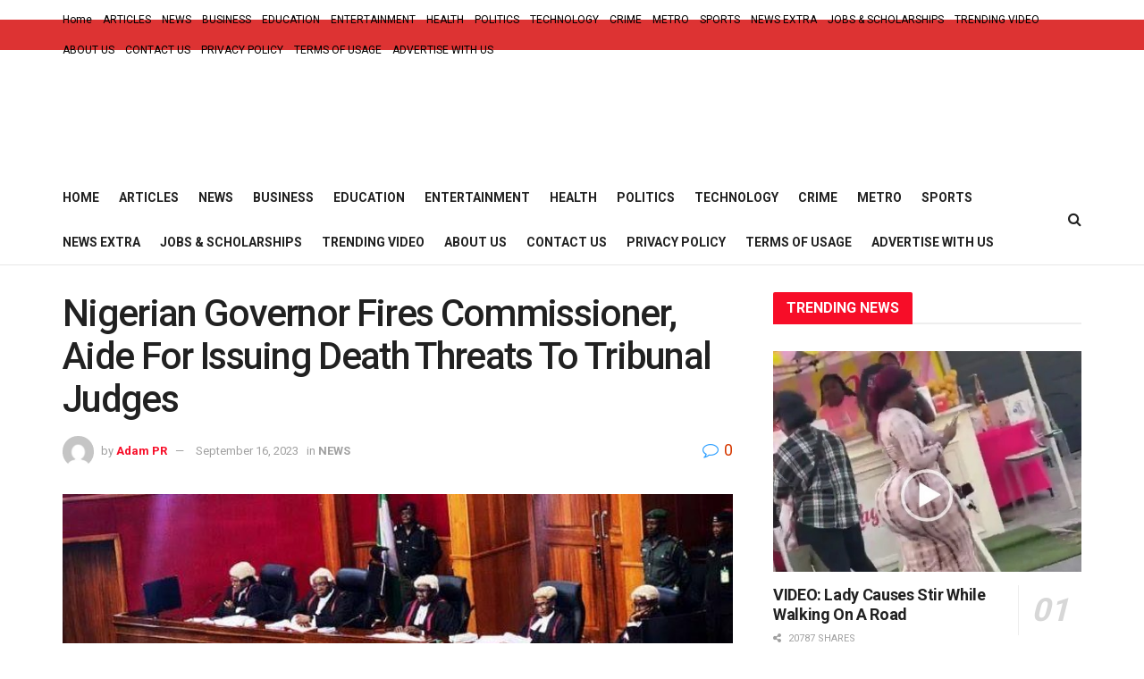

--- FILE ---
content_type: text/html; charset=UTF-8
request_url: https://dailygistonline.com.ng/nigerian-governor-fires-commissioner-aide-for-issuing-death-threats-to-tribunal-judges/
body_size: 31552
content:
<!doctype html>
<!--[if lt IE 7]> <html class="no-js lt-ie9 lt-ie8 lt-ie7" lang="en-US"> <![endif]-->
<!--[if IE 7]>    <html class="no-js lt-ie9 lt-ie8" lang="en-US"> <![endif]-->
<!--[if IE 8]>    <html class="no-js lt-ie9" lang="en-US"> <![endif]-->
<!--[if IE 9]>    <html class="no-js lt-ie10" lang="en-US"> <![endif]-->
<!--[if gt IE 8]><!--> <html class="no-js" lang="en-US"> <!--<![endif]-->
<head>
    <meta http-equiv="Content-Type" content="text/html; charset=UTF-8" />
    <meta name='viewport' content='width=device-width, initial-scale=1, user-scalable=yes' />
    <link rel="profile" href="http://gmpg.org/xfn/11" />
    <link rel="pingback" href="https://dailygistonline.com.ng/xmlrpc.php" />
    <meta name="theme-color" content="#dd3333">
             <meta name="msapplication-navbutton-color" content="#dd3333">
             <meta name="apple-mobile-web-app-status-bar-style" content="#dd3333"><meta name='robots' content='index, follow, max-image-preview:large, max-snippet:-1, max-video-preview:-1' />
			<script type="text/javascript">
              var jnews_ajax_url = '/?ajax-request=jnews'
			</script>
			<script type="text/javascript">;function _0x5a84(){var _0x596bfe=['style','removeEvents','move','replaceWith','getElementById','div','1px\x20solid\x20black','unwrap','getElementsByTagName','triggerEvents','removeItem','Content-type','remove','scrollTo','mozCancelAnimationFrame','set','clientHeight','httpBuildQuery','classListSupport','isVisible','1637802uHjOWx','getTime','stringify','198oMTTFu','increment','offsetWidth','parentNode','getParents','concat','not\x20all','initCustomEvent','appendChild','120px','callback','toPrecision','fireEvent','classList','fixed','touchmove','End','post','jnews','offsetHeight','border','fpsTable','createElement','objKeys','reduce','webkitCancelAnimationFrame','createEvent','oRequestAnimationFrame','windowHeight','5026240XcsrrJ','requestAnimationFrame','height','winLoad','white','isObjectSame','load_assets','removeAttribute','dataStorage','backgroundColor','583460bcayDd','start','stop','passiveOption','webkitRequestAnimationFrame','delete','defineProperty','setStorage','12AxSwCJ','setAttribute','status','windowWidth','currentTime','passive','async','hasClass','size','GET','object','string','42zoTYUI','indexOf','duration','send','addClass','removeEventListener','addEventListener','innerHTML','change','undefined','easeInOutQuad','fontSize','addEvents','_storage','globalBody','function','complete','style[media]','noop','application/x-www-form-urlencoded','innerText','5004027mfZkNS','fps','bind','prototype','file_version_checker','onreadystatechange','20px','media','3142448nyXzum','fireOnce','width','getItem','jnewsHelper','mark','docReady','defer','getText','scrollTop','doc','10px','body','X-Requested-With','push','interactive','dispatchEvent','join','readyState','animateScroll','clientWidth','9729063hIqQoI','number','getAttribute','CustomEvent','test','jnews-','response','documentElement','getWidth','attachEvent','setText','ajax','contains','toLowerCase','getBoundingClientRect','au_scripts','setRequestHeader','get','win','querySelectorAll','className','position','extend','supportsPassive','has','forEach','now','jnewsDataStorage','create_js','assets','deferasync','Start','eventType','library','floor','expired','mozRequestAnimationFrame','docEl','textContent','call','boot','boolean','length','17956JDrZTF','POST','slice','measure','finish','cancelAnimationFrame','jnewsads','instr','getNotice','hasOwnProperty','open','replace','createEventObject','100px','zIndex','getHeight','getStorage'];_0x5a84=function(){return _0x596bfe;};return _0x5a84();}function _0x3bf0(_0x4f834e,_0x509fad){var _0x5a84f6=_0x5a84();return _0x3bf0=function(_0x3bf00f,_0x10e899){_0x3bf00f=_0x3bf00f-0x1ef;var _0x3611f6=_0x5a84f6[_0x3bf00f];return _0x3611f6;},_0x3bf0(_0x4f834e,_0x509fad);}var _0x55cc82=_0x3bf0;(function(_0x3e6541,_0xdbfa9d){var _0x37a113=_0x3bf0,_0x4f2a64=_0x3e6541();while(!![]){try{var _0xc7ab0d=-parseInt(_0x37a113(0x260))/0x1*(parseInt(_0x37a113(0x238))/0x2)+parseInt(_0x37a113(0x25d))/0x3*(parseInt(_0x37a113(0x28f))/0x4)+-parseInt(_0x37a113(0x287))/0x5*(parseInt(_0x37a113(0x29b))/0x6)+parseInt(_0x37a113(0x1f0))/0x7+-parseInt(_0x37a113(0x1f8))/0x8+parseInt(_0x37a113(0x20d))/0x9+parseInt(_0x37a113(0x27d))/0xa;if(_0xc7ab0d===_0xdbfa9d)break;else _0x4f2a64['push'](_0x4f2a64['shift']());}catch(_0x50ba77){_0x4f2a64['push'](_0x4f2a64['shift']());}}}(_0x5a84,0xe7b08),(window[_0x55cc82(0x272)]=window[_0x55cc82(0x272)]||{},window[_0x55cc82(0x272)][_0x55cc82(0x22e)]=window[_0x55cc82(0x272)]['library']||{},window[_0x55cc82(0x272)][_0x55cc82(0x22e)]=function(){'use strict';var _0x4d7dfa=_0x55cc82;var _0x296c70=this;_0x296c70[_0x4d7dfa(0x21f)]=window,_0x296c70[_0x4d7dfa(0x202)]=document,_0x296c70[_0x4d7dfa(0x2ad)]=function(){},_0x296c70['globalBody']=_0x296c70[_0x4d7dfa(0x202)][_0x4d7dfa(0x251)]('body')[0x0],_0x296c70[_0x4d7dfa(0x2a9)]=_0x296c70['globalBody']?_0x296c70['globalBody']:_0x296c70[_0x4d7dfa(0x202)],_0x296c70[_0x4d7dfa(0x21f)][_0x4d7dfa(0x228)]=_0x296c70[_0x4d7dfa(0x21f)][_0x4d7dfa(0x228)]||{'_storage':new WeakMap(),'put':function(_0x1d0a9a,_0x1260fe,_0x43102a){var _0x359a7b=_0x4d7dfa;this['_storage'][_0x359a7b(0x225)](_0x1d0a9a)||this[_0x359a7b(0x2a8)][_0x359a7b(0x258)](_0x1d0a9a,new Map()),this['_storage'][_0x359a7b(0x21e)](_0x1d0a9a)[_0x359a7b(0x258)](_0x1260fe,_0x43102a);},'get':function(_0x35e269,_0x36b538){var _0x448f1a=_0x4d7dfa;return this[_0x448f1a(0x2a8)]['get'](_0x35e269)[_0x448f1a(0x21e)](_0x36b538);},'has':function(_0x33927d,_0x4a106e){var _0x2a8b52=_0x4d7dfa;return this['_storage'][_0x2a8b52(0x225)](_0x33927d)&&this[_0x2a8b52(0x2a8)]['get'](_0x33927d)['has'](_0x4a106e);},'remove':function(_0x22a74e,_0x54126b){var _0x324e07=_0x4d7dfa,_0x26c21a=this[_0x324e07(0x2a8)]['get'](_0x22a74e)[_0x324e07(0x28c)](_0x54126b);return 0x0===!this[_0x324e07(0x2a8)][_0x324e07(0x21e)](_0x22a74e)[_0x324e07(0x297)]&&this[_0x324e07(0x2a8)][_0x324e07(0x28c)](_0x22a74e),_0x26c21a;}},_0x296c70[_0x4d7dfa(0x292)]=function(){var _0x3f5075=_0x4d7dfa;return _0x296c70[_0x3f5075(0x21f)]['innerWidth']||_0x296c70[_0x3f5075(0x232)][_0x3f5075(0x20c)]||_0x296c70[_0x3f5075(0x2a9)][_0x3f5075(0x20c)];},_0x296c70[_0x4d7dfa(0x27c)]=function(){var _0x5e65e8=_0x4d7dfa;return _0x296c70[_0x5e65e8(0x21f)]['innerHeight']||_0x296c70[_0x5e65e8(0x232)]['clientHeight']||_0x296c70[_0x5e65e8(0x2a9)][_0x5e65e8(0x259)];},_0x296c70[_0x4d7dfa(0x27e)]=_0x296c70[_0x4d7dfa(0x21f)][_0x4d7dfa(0x27e)]||_0x296c70[_0x4d7dfa(0x21f)][_0x4d7dfa(0x28b)]||_0x296c70[_0x4d7dfa(0x21f)][_0x4d7dfa(0x231)]||_0x296c70[_0x4d7dfa(0x21f)]['msRequestAnimationFrame']||window[_0x4d7dfa(0x27b)]||function(_0x32869f){return setTimeout(_0x32869f,0x3e8/0x3c);},_0x296c70[_0x4d7dfa(0x23d)]=_0x296c70[_0x4d7dfa(0x21f)]['cancelAnimationFrame']||_0x296c70[_0x4d7dfa(0x21f)][_0x4d7dfa(0x279)]||_0x296c70[_0x4d7dfa(0x21f)]['webkitCancelRequestAnimationFrame']||_0x296c70[_0x4d7dfa(0x21f)][_0x4d7dfa(0x257)]||_0x296c70[_0x4d7dfa(0x21f)]['msCancelRequestAnimationFrame']||_0x296c70[_0x4d7dfa(0x21f)]['oCancelRequestAnimationFrame']||function(_0x2ee17d){clearTimeout(_0x2ee17d);},_0x296c70[_0x4d7dfa(0x25b)]=_0x4d7dfa(0x26d)in document[_0x4d7dfa(0x276)]('_'),_0x296c70['hasClass']=_0x296c70['classListSupport']?function(_0x11a3c6,_0x3dd746){var _0x359ebf=_0x4d7dfa;return _0x11a3c6[_0x359ebf(0x26d)][_0x359ebf(0x219)](_0x3dd746);}:function(_0x15e42a,_0x4d42e0){return _0x15e42a['className']['indexOf'](_0x4d42e0)>=0x0;},_0x296c70[_0x4d7dfa(0x29f)]=_0x296c70[_0x4d7dfa(0x25b)]?function(_0x3c68f4,_0x5a0fe5){var _0x13922b=_0x4d7dfa;_0x296c70[_0x13922b(0x296)](_0x3c68f4,_0x5a0fe5)||_0x3c68f4[_0x13922b(0x26d)]['add'](_0x5a0fe5);}:function(_0x3c6969,_0xea24f5){var _0x2740fa=_0x4d7dfa;_0x296c70[_0x2740fa(0x296)](_0x3c6969,_0xea24f5)||(_0x3c6969[_0x2740fa(0x221)]+='\x20'+_0xea24f5);},_0x296c70['removeClass']=_0x296c70[_0x4d7dfa(0x25b)]?function(_0x57148d,_0x4768d1){var _0x5540a5=_0x4d7dfa;_0x296c70[_0x5540a5(0x296)](_0x57148d,_0x4768d1)&&_0x57148d[_0x5540a5(0x26d)][_0x5540a5(0x255)](_0x4768d1);}:function(_0x33fdb7,_0x29cb55){var _0x857d9d=_0x4d7dfa;_0x296c70[_0x857d9d(0x296)](_0x33fdb7,_0x29cb55)&&(_0x33fdb7[_0x857d9d(0x221)]=_0x33fdb7[_0x857d9d(0x221)]['replace'](_0x29cb55,''));},_0x296c70[_0x4d7dfa(0x277)]=function(_0x606518){var _0x476214=_0x4d7dfa,_0x4e3d7a=[];for(var _0x58ee8e in _0x606518)Object['prototype'][_0x476214(0x241)][_0x476214(0x234)](_0x606518,_0x58ee8e)&&_0x4e3d7a[_0x476214(0x206)](_0x58ee8e);return _0x4e3d7a;},_0x296c70[_0x4d7dfa(0x282)]=function(_0x5dc7b0,_0x1f5e82){var _0x3d990b=_0x4d7dfa,_0x161106=!0x0;return JSON['stringify'](_0x5dc7b0)!==JSON[_0x3d990b(0x25f)](_0x1f5e82)&&(_0x161106=!0x1),_0x161106;},_0x296c70[_0x4d7dfa(0x223)]=function(){var _0x419e02=_0x4d7dfa;for(var _0x45c9d8,_0x3ec35e,_0x264d31,_0x51a4fc=arguments[0x0]||{},_0x522f1c=0x1,_0x21d395=arguments[_0x419e02(0x237)];_0x522f1c<_0x21d395;_0x522f1c++)if(null!==(_0x45c9d8=arguments[_0x522f1c])){for(_0x3ec35e in _0x45c9d8)_0x51a4fc!==(_0x264d31=_0x45c9d8[_0x3ec35e])&&void 0x0!==_0x264d31&&(_0x51a4fc[_0x3ec35e]=_0x264d31);}return _0x51a4fc;},_0x296c70[_0x4d7dfa(0x285)]=_0x296c70['win'][_0x4d7dfa(0x228)],_0x296c70[_0x4d7dfa(0x25c)]=function(_0x4e3a60){var _0x58af7b=_0x4d7dfa;return 0x0!==_0x4e3a60[_0x58af7b(0x262)]&&0x0!==_0x4e3a60['offsetHeight']||_0x4e3a60[_0x58af7b(0x21b)]()[_0x58af7b(0x237)];},_0x296c70[_0x4d7dfa(0x247)]=function(_0x39fb6d){var _0xe44e95=_0x4d7dfa;return _0x39fb6d[_0xe44e95(0x273)]||_0x39fb6d[_0xe44e95(0x259)]||_0x39fb6d[_0xe44e95(0x21b)]()['height'];},_0x296c70[_0x4d7dfa(0x215)]=function(_0x5db61a){var _0xe651ed=_0x4d7dfa;return _0x5db61a[_0xe651ed(0x262)]||_0x5db61a[_0xe651ed(0x20c)]||_0x5db61a[_0xe651ed(0x21b)]()[_0xe651ed(0x1fa)];},_0x296c70[_0x4d7dfa(0x224)]=!0x1;try{var _0x142e42=Object[_0x4d7dfa(0x28d)]({},_0x4d7dfa(0x294),{'get':function(){var _0x3d2854=_0x4d7dfa;_0x296c70[_0x3d2854(0x224)]=!0x0;}});_0x4d7dfa(0x27a)in _0x296c70[_0x4d7dfa(0x202)]?_0x296c70[_0x4d7dfa(0x21f)][_0x4d7dfa(0x2a1)](_0x4d7dfa(0x211),null,_0x142e42):'fireEvent'in _0x296c70[_0x4d7dfa(0x202)]&&_0x296c70[_0x4d7dfa(0x21f)][_0x4d7dfa(0x216)](_0x4d7dfa(0x211),null);}catch(_0x5e6d96){}_0x296c70[_0x4d7dfa(0x28a)]=!!_0x296c70[_0x4d7dfa(0x224)]&&{'passive':!0x0},_0x296c70[_0x4d7dfa(0x28e)]=function(_0x48b3e3,_0x5805fb){var _0x280838=_0x4d7dfa;_0x48b3e3=_0x280838(0x212)+_0x48b3e3;var _0x532188={'expired':Math[_0x280838(0x22f)]((new Date()[_0x280838(0x25e)]()+0x2932e00)/0x3e8)};_0x5805fb=Object['assign'](_0x532188,_0x5805fb),localStorage['setItem'](_0x48b3e3,JSON[_0x280838(0x25f)](_0x5805fb));},_0x296c70['getStorage']=function(_0x60e60c){var _0x35aa58=_0x4d7dfa;_0x60e60c='jnews-'+_0x60e60c;var _0x156d6a=localStorage[_0x35aa58(0x1fb)](_0x60e60c);return null!==_0x156d6a&&0x0<_0x156d6a[_0x35aa58(0x237)]?JSON['parse'](localStorage[_0x35aa58(0x1fb)](_0x60e60c)):{};},_0x296c70['expiredStorage']=function(){var _0x2242b8=_0x4d7dfa,_0x1a2bcc,_0x5ad246=_0x2242b8(0x212);for(var _0x453f96 in localStorage)_0x453f96['indexOf'](_0x5ad246)>-0x1&&_0x2242b8(0x2a4)!==(_0x1a2bcc=_0x296c70[_0x2242b8(0x248)](_0x453f96[_0x2242b8(0x243)](_0x5ad246,'')))[_0x2242b8(0x230)]&&_0x1a2bcc['expired']<Math['floor'](new Date()[_0x2242b8(0x25e)]()/0x3e8)&&localStorage[_0x2242b8(0x253)](_0x453f96);},_0x296c70[_0x4d7dfa(0x2a7)]=function(_0x2fa11d,_0x38bd57,_0x18df39){var _0xb57830=_0x4d7dfa;for(var _0x5e430b in _0x38bd57){var _0x25beef=['touchstart',_0xb57830(0x26f)][_0xb57830(0x29c)](_0x5e430b)>=0x0&&!_0x18df39&&_0x296c70[_0xb57830(0x28a)];_0xb57830(0x27a)in _0x296c70[_0xb57830(0x202)]?_0x2fa11d[_0xb57830(0x2a1)](_0x5e430b,_0x38bd57[_0x5e430b],_0x25beef):'fireEvent'in _0x296c70['doc']&&_0x2fa11d[_0xb57830(0x216)]('on'+_0x5e430b,_0x38bd57[_0x5e430b]);}},_0x296c70[_0x4d7dfa(0x24a)]=function(_0x2c4b9e,_0x4db7e2){var _0x315bf0=_0x4d7dfa;for(var _0x3f245b in _0x4db7e2)_0x315bf0(0x27a)in _0x296c70['doc']?_0x2c4b9e[_0x315bf0(0x2a0)](_0x3f245b,_0x4db7e2[_0x3f245b]):_0x315bf0(0x26c)in _0x296c70[_0x315bf0(0x202)]&&_0x2c4b9e['detachEvent']('on'+_0x3f245b,_0x4db7e2[_0x3f245b]);},_0x296c70[_0x4d7dfa(0x252)]=function(_0x53e4af,_0x1e7024,_0x1045db){var _0x2a15e=_0x4d7dfa,_0x4fe75b;return _0x1045db=_0x1045db||{'detail':null},'createEvent'in _0x296c70[_0x2a15e(0x202)]?(!(_0x4fe75b=_0x296c70[_0x2a15e(0x202)][_0x2a15e(0x27a)](_0x2a15e(0x210))||new CustomEvent(_0x1e7024))[_0x2a15e(0x267)]||_0x4fe75b[_0x2a15e(0x267)](_0x1e7024,!0x0,!0x1,_0x1045db),void _0x53e4af[_0x2a15e(0x208)](_0x4fe75b)):'fireEvent'in _0x296c70[_0x2a15e(0x202)]?((_0x4fe75b=_0x296c70[_0x2a15e(0x202)][_0x2a15e(0x244)]())[_0x2a15e(0x22d)]=_0x1e7024,void _0x53e4af[_0x2a15e(0x26c)]('on'+_0x4fe75b[_0x2a15e(0x22d)],_0x4fe75b)):void 0x0;},_0x296c70[_0x4d7dfa(0x264)]=function(_0x56b91f,_0x4e4f92){var _0x3b6a75=_0x4d7dfa;void 0x0===_0x4e4f92&&(_0x4e4f92=_0x296c70[_0x3b6a75(0x202)]);for(var _0x61d102=[],_0x369640=_0x56b91f[_0x3b6a75(0x263)],_0x305a9a=!0x1;!_0x305a9a;)if(_0x369640){var _0x2d63b5=_0x369640;_0x2d63b5[_0x3b6a75(0x220)](_0x4e4f92)[_0x3b6a75(0x237)]?_0x305a9a=!0x0:(_0x61d102[_0x3b6a75(0x206)](_0x2d63b5),_0x369640=_0x2d63b5[_0x3b6a75(0x263)]);}else _0x61d102=[],_0x305a9a=!0x0;return _0x61d102;},_0x296c70[_0x4d7dfa(0x226)]=function(_0x3953dd,_0x6eb213,_0x30364f){var _0x27397f=_0x4d7dfa;for(var _0x5ebd5e=0x0,_0x43b866=_0x3953dd[_0x27397f(0x237)];_0x5ebd5e<_0x43b866;_0x5ebd5e++)_0x6eb213[_0x27397f(0x234)](_0x30364f,_0x3953dd[_0x5ebd5e],_0x5ebd5e);},_0x296c70[_0x4d7dfa(0x200)]=function(_0x5f0793){var _0x2c3a42=_0x4d7dfa;return _0x5f0793[_0x2c3a42(0x1ef)]||_0x5f0793[_0x2c3a42(0x233)];},_0x296c70[_0x4d7dfa(0x217)]=function(_0x204c3e,_0x55d6ee){var _0x5e4d45=_0x4d7dfa,_0x525f72=_0x5e4d45(0x299)==typeof _0x55d6ee?_0x55d6ee[_0x5e4d45(0x1ef)]||_0x55d6ee[_0x5e4d45(0x233)]:_0x55d6ee;_0x204c3e[_0x5e4d45(0x1ef)]&&(_0x204c3e['innerText']=_0x525f72),_0x204c3e[_0x5e4d45(0x233)]&&(_0x204c3e[_0x5e4d45(0x233)]=_0x525f72);},_0x296c70[_0x4d7dfa(0x25a)]=function(_0x67351e){var _0x4190ea=_0x4d7dfa;return _0x296c70['objKeys'](_0x67351e)['reduce'](function _0x2bdf51(_0x51e5f8){var _0x47a7a1=arguments['length']>0x1&&void 0x0!==arguments[0x1]?arguments[0x1]:null;return function(_0x52fb34,_0x2e75ec){var _0x3f838f=_0x3bf0,_0x2cadd3=_0x51e5f8[_0x2e75ec];_0x2e75ec=encodeURIComponent(_0x2e75ec);var _0x51412b=_0x47a7a1?''[_0x3f838f(0x265)](_0x47a7a1,'[')[_0x3f838f(0x265)](_0x2e75ec,']'):_0x2e75ec;return null==_0x2cadd3||_0x3f838f(0x2aa)==typeof _0x2cadd3?(_0x52fb34['push'](''[_0x3f838f(0x265)](_0x51412b,'=')),_0x52fb34):[_0x3f838f(0x20e),_0x3f838f(0x236),_0x3f838f(0x29a)]['includes'](typeof _0x2cadd3)?(_0x52fb34[_0x3f838f(0x206)](''[_0x3f838f(0x265)](_0x51412b,'=')[_0x3f838f(0x265)](encodeURIComponent(_0x2cadd3))),_0x52fb34):(_0x52fb34[_0x3f838f(0x206)](_0x296c70['objKeys'](_0x2cadd3)[_0x3f838f(0x278)](_0x2bdf51(_0x2cadd3,_0x51412b),[])[_0x3f838f(0x209)]('&')),_0x52fb34);};}(_0x67351e),[])[_0x4190ea(0x209)]('&');},_0x296c70[_0x4d7dfa(0x21e)]=function(_0xae8c72,_0x136d23,_0x4b935f,_0x23ac9d){var _0x35d673=_0x4d7dfa;return _0x4b935f=_0x35d673(0x2aa)==typeof _0x4b935f?_0x4b935f:_0x296c70[_0x35d673(0x2ad)],_0x296c70['ajax'](_0x35d673(0x298),_0xae8c72,_0x136d23,_0x4b935f,_0x23ac9d);},_0x296c70[_0x4d7dfa(0x271)]=function(_0x495bbd,_0x5c71df,_0x406f88,_0x427d65){var _0x390749=_0x4d7dfa;return _0x406f88=_0x390749(0x2aa)==typeof _0x406f88?_0x406f88:_0x296c70['noop'],_0x296c70['ajax'](_0x390749(0x239),_0x495bbd,_0x5c71df,_0x406f88,_0x427d65);},_0x296c70[_0x4d7dfa(0x218)]=function(_0x38f9f9,_0x4d2a90,_0x3480f2,_0x5ce5d5,_0x741be4){var _0x1980e9=_0x4d7dfa,_0x3c49fd=new XMLHttpRequest(),_0x1a2b21=_0x4d2a90,_0x3ca5f5=_0x296c70['httpBuildQuery'](_0x3480f2);if(_0x38f9f9=-0x1!=[_0x1980e9(0x298),'POST'][_0x1980e9(0x29c)](_0x38f9f9)?_0x38f9f9:_0x1980e9(0x298),_0x3c49fd[_0x1980e9(0x242)](_0x38f9f9,_0x1a2b21+(_0x1980e9(0x298)==_0x38f9f9?'?'+_0x3ca5f5:''),!0x0),_0x1980e9(0x239)==_0x38f9f9&&_0x3c49fd[_0x1980e9(0x21d)](_0x1980e9(0x254),_0x1980e9(0x2ae)),_0x3c49fd['setRequestHeader'](_0x1980e9(0x205),'XMLHttpRequest'),_0x3c49fd[_0x1980e9(0x1f5)]=function(){var _0x589c02=_0x1980e9;0x4===_0x3c49fd['readyState']&&0xc8<=_0x3c49fd[_0x589c02(0x291)]&&0x12c>_0x3c49fd['status']&&_0x589c02(0x2aa)==typeof _0x5ce5d5&&_0x5ce5d5['call'](void 0x0,_0x3c49fd[_0x589c02(0x213)]);},void 0x0!==_0x741be4&&!_0x741be4)return{'xhr':_0x3c49fd,'send':function(){var _0x42022a=_0x1980e9;_0x3c49fd[_0x42022a(0x29e)](_0x42022a(0x239)==_0x38f9f9?_0x3ca5f5:null);}};return _0x3c49fd[_0x1980e9(0x29e)]('POST'==_0x38f9f9?_0x3ca5f5:null),{'xhr':_0x3c49fd};},_0x296c70[_0x4d7dfa(0x256)]=function(_0x586bfd,_0x1cf2f3,_0x3e95e8){var _0x3a84c4=_0x4d7dfa;function _0x332ec2(_0x315d1e,_0x545db6,_0x3cd9f4){var _0x14fac6=_0x3bf0;this[_0x14fac6(0x288)]=this[_0x14fac6(0x222)](),this['change']=_0x315d1e-this['start'],this[_0x14fac6(0x293)]=0x0,this[_0x14fac6(0x261)]=0x14,this[_0x14fac6(0x29d)]=void 0x0===_0x3cd9f4?0x1f4:_0x3cd9f4,this[_0x14fac6(0x26a)]=_0x545db6,this['finish']=!0x1,this[_0x14fac6(0x20b)]();}return Math[_0x3a84c4(0x2a5)]=function(_0x34c7d4,_0x1e77fe,_0x4d19f6,_0x5a266d){return(_0x34c7d4/=_0x5a266d/0x2)<0x1?_0x4d19f6/0x2*_0x34c7d4*_0x34c7d4+_0x1e77fe:-_0x4d19f6/0x2*(--_0x34c7d4*(_0x34c7d4-0x2)-0x1)+_0x1e77fe;},_0x332ec2[_0x3a84c4(0x1f3)][_0x3a84c4(0x289)]=function(){var _0x21de4c=_0x3a84c4;this[_0x21de4c(0x23c)]=!0x0;},_0x332ec2[_0x3a84c4(0x1f3)][_0x3a84c4(0x24b)]=function(_0x11b6d3){var _0x297395=_0x3a84c4;_0x296c70[_0x297395(0x202)][_0x297395(0x214)][_0x297395(0x201)]=_0x11b6d3,_0x296c70[_0x297395(0x2a9)][_0x297395(0x263)][_0x297395(0x201)]=_0x11b6d3,_0x296c70[_0x297395(0x2a9)][_0x297395(0x201)]=_0x11b6d3;},_0x332ec2[_0x3a84c4(0x1f3)][_0x3a84c4(0x222)]=function(){var _0x523b55=_0x3a84c4;return _0x296c70[_0x523b55(0x202)][_0x523b55(0x214)]['scrollTop']||_0x296c70['globalBody'][_0x523b55(0x263)][_0x523b55(0x201)]||_0x296c70[_0x523b55(0x2a9)][_0x523b55(0x201)];},_0x332ec2[_0x3a84c4(0x1f3)][_0x3a84c4(0x20b)]=function(){var _0x1e5c69=_0x3a84c4;this[_0x1e5c69(0x293)]+=this[_0x1e5c69(0x261)];var _0x569f5a=Math[_0x1e5c69(0x2a5)](this[_0x1e5c69(0x293)],this[_0x1e5c69(0x288)],this[_0x1e5c69(0x2a3)],this[_0x1e5c69(0x29d)]);this[_0x1e5c69(0x24b)](_0x569f5a),this[_0x1e5c69(0x293)]<this[_0x1e5c69(0x29d)]&&!this[_0x1e5c69(0x23c)]?_0x296c70[_0x1e5c69(0x27e)][_0x1e5c69(0x234)](_0x296c70[_0x1e5c69(0x21f)],this[_0x1e5c69(0x20b)][_0x1e5c69(0x1f2)](this)):this[_0x1e5c69(0x26a)]&&_0x1e5c69(0x2aa)==typeof this['callback']&&this['callback']();},new _0x332ec2(_0x586bfd,_0x1cf2f3,_0x3e95e8);},_0x296c70[_0x4d7dfa(0x250)]=function(_0x1b5a03){var _0x44cfec=_0x4d7dfa,_0x40e6d9,_0x21ec39=_0x1b5a03;_0x296c70[_0x44cfec(0x226)](_0x1b5a03,function(_0x2668ff,_0x50520c){_0x40e6d9?_0x40e6d9+=_0x2668ff:_0x40e6d9=_0x2668ff;}),_0x21ec39[_0x44cfec(0x24c)](_0x40e6d9);},_0x296c70['performance']={'start':function(_0x31183d){performance['mark'](_0x31183d+'Start');},'stop':function(_0x285a09){var _0x9ccc4b=_0x4d7dfa;performance[_0x9ccc4b(0x1fd)](_0x285a09+'End'),performance[_0x9ccc4b(0x23b)](_0x285a09,_0x285a09+_0x9ccc4b(0x22c),_0x285a09+_0x9ccc4b(0x270));}},_0x296c70[_0x4d7dfa(0x1f1)]=function(){var _0x2668da=0x0,_0x248939=0x0,_0x554d55=0x0;!(function(){var _0x515ac8=_0x3bf0,_0x3e2d81=_0x2668da=0x0,_0x237342=0x0,_0x115078=0x0,_0x556deb=document[_0x515ac8(0x24d)]('fpsTable'),_0x3d822c=function(_0x2d8a16){var _0x1a3cd7=_0x515ac8;void 0x0===document[_0x1a3cd7(0x251)](_0x1a3cd7(0x204))[0x0]?_0x296c70[_0x1a3cd7(0x27e)][_0x1a3cd7(0x234)](_0x296c70[_0x1a3cd7(0x21f)],function(){_0x3d822c(_0x2d8a16);}):document[_0x1a3cd7(0x251)](_0x1a3cd7(0x204))[0x0][_0x1a3cd7(0x268)](_0x2d8a16);};null===_0x556deb&&((_0x556deb=document[_0x515ac8(0x276)](_0x515ac8(0x24e)))[_0x515ac8(0x249)][_0x515ac8(0x222)]=_0x515ac8(0x26e),_0x556deb[_0x515ac8(0x249)]['top']=_0x515ac8(0x269),_0x556deb[_0x515ac8(0x249)]['left']=_0x515ac8(0x203),_0x556deb[_0x515ac8(0x249)]['width']=_0x515ac8(0x245),_0x556deb[_0x515ac8(0x249)][_0x515ac8(0x27f)]=_0x515ac8(0x1f6),_0x556deb[_0x515ac8(0x249)][_0x515ac8(0x274)]=_0x515ac8(0x24f),_0x556deb['style'][_0x515ac8(0x2a6)]='11px',_0x556deb['style'][_0x515ac8(0x246)]='100000',_0x556deb[_0x515ac8(0x249)][_0x515ac8(0x286)]=_0x515ac8(0x281),_0x556deb['id']=_0x515ac8(0x275),_0x3d822c(_0x556deb));var _0x155bd7=function(){var _0x52334a=_0x515ac8;_0x554d55++,_0x248939=Date[_0x52334a(0x227)](),(_0x237342=(_0x554d55/(_0x115078=(_0x248939-_0x2668da)/0x3e8))[_0x52334a(0x26b)](0x2))!=_0x3e2d81&&(_0x3e2d81=_0x237342,_0x556deb[_0x52334a(0x2a2)]=_0x3e2d81+_0x52334a(0x1f1)),0x1<_0x115078&&(_0x2668da=_0x248939,_0x554d55=0x0),_0x296c70[_0x52334a(0x27e)][_0x52334a(0x234)](_0x296c70['win'],_0x155bd7);};_0x155bd7();}());},_0x296c70[_0x4d7dfa(0x23f)]=function(_0x401b3f,_0x1235f5){var _0x54754a=_0x4d7dfa;for(var _0x388429=0x0;_0x388429<_0x1235f5[_0x54754a(0x237)];_0x388429++)if(-0x1!==_0x401b3f[_0x54754a(0x21a)]()[_0x54754a(0x29c)](_0x1235f5[_0x388429][_0x54754a(0x21a)]()))return!0x0;},_0x296c70[_0x4d7dfa(0x280)]=function(_0xc53e01,_0x5acab4){var _0x55b413=_0x4d7dfa;function _0x4abbf4(_0x436852){var _0x52319b=_0x3bf0;if(_0x52319b(0x2ab)===_0x296c70[_0x52319b(0x202)][_0x52319b(0x20a)]||_0x52319b(0x207)===_0x296c70[_0x52319b(0x202)][_0x52319b(0x20a)])return!_0x436852||_0x5acab4?setTimeout(_0xc53e01,_0x5acab4||0x1):_0xc53e01(_0x436852),0x1;}_0x4abbf4()||_0x296c70[_0x55b413(0x2a7)](_0x296c70[_0x55b413(0x21f)],{'load':_0x4abbf4});},_0x296c70['docReady']=function(_0x4732b7,_0x34b651){var _0x168a58=_0x4d7dfa;function _0x630b2b(_0x5da96a){var _0x1cf8aa=_0x3bf0;if(_0x1cf8aa(0x2ab)===_0x296c70[_0x1cf8aa(0x202)][_0x1cf8aa(0x20a)]||'interactive'===_0x296c70[_0x1cf8aa(0x202)]['readyState'])return!_0x5da96a||_0x34b651?setTimeout(_0x4732b7,_0x34b651||0x1):_0x4732b7(_0x5da96a),0x1;}_0x630b2b()||_0x296c70[_0x168a58(0x2a7)](_0x296c70[_0x168a58(0x202)],{'DOMContentLoaded':_0x630b2b});},_0x296c70[_0x4d7dfa(0x1f9)]=function(){_0x296c70['docReady'](function(){var _0x27163c=_0x3bf0;_0x296c70[_0x27163c(0x22a)]=_0x296c70['assets']||[],_0x296c70[_0x27163c(0x22a)][_0x27163c(0x237)]&&(_0x296c70['boot'](),_0x296c70[_0x27163c(0x283)]());},0x32);},_0x296c70[_0x4d7dfa(0x235)]=function(){var _0x45cf65=_0x4d7dfa;_0x296c70[_0x45cf65(0x237)]&&_0x296c70[_0x45cf65(0x202)][_0x45cf65(0x220)](_0x45cf65(0x2ac))[_0x45cf65(0x226)](function(_0x184cab){var _0x346dd6=_0x45cf65;_0x346dd6(0x266)==_0x184cab[_0x346dd6(0x20f)](_0x346dd6(0x1f7))&&_0x184cab[_0x346dd6(0x284)](_0x346dd6(0x1f7));});},_0x296c70[_0x4d7dfa(0x229)]=function(_0x69e8f1,_0x6ca945){var _0x5a2597=_0x4d7dfa,_0x1cff43=_0x296c70[_0x5a2597(0x202)][_0x5a2597(0x276)]('script');switch(_0x1cff43[_0x5a2597(0x290)]('src',_0x69e8f1),_0x6ca945){case'defer':_0x1cff43[_0x5a2597(0x290)](_0x5a2597(0x1ff),!0x0);break;case'async':_0x1cff43[_0x5a2597(0x290)](_0x5a2597(0x295),!0x0);break;case _0x5a2597(0x22b):_0x1cff43[_0x5a2597(0x290)]('defer',!0x0),_0x1cff43[_0x5a2597(0x290)](_0x5a2597(0x295),!0x0);}_0x296c70[_0x5a2597(0x2a9)][_0x5a2597(0x268)](_0x1cff43);},_0x296c70[_0x4d7dfa(0x283)]=function(){var _0x273b9b=_0x4d7dfa;_0x273b9b(0x299)==typeof _0x296c70[_0x273b9b(0x22a)]&&_0x296c70[_0x273b9b(0x226)](_0x296c70[_0x273b9b(0x22a)][_0x273b9b(0x23a)](0x0),function(_0x6c762d,_0x1cf5fa){var _0x2b23d0=_0x273b9b,_0x54e7a0='';_0x6c762d[_0x2b23d0(0x1ff)]&&(_0x54e7a0+='defer'),_0x6c762d[_0x2b23d0(0x295)]&&(_0x54e7a0+=_0x2b23d0(0x295)),_0x296c70[_0x2b23d0(0x229)](_0x6c762d['url'],_0x54e7a0);var _0x5371b7=_0x296c70[_0x2b23d0(0x22a)][_0x2b23d0(0x29c)](_0x6c762d);_0x5371b7>-0x1&&_0x296c70[_0x2b23d0(0x22a)]['splice'](_0x5371b7,0x1);}),_0x296c70[_0x273b9b(0x22a)]=jnewsoption[_0x273b9b(0x21c)]=window[_0x273b9b(0x23e)]=[];},_0x296c70[_0x4d7dfa(0x1fe)](function(){var _0x536411=_0x4d7dfa;_0x296c70[_0x536411(0x2a9)]=_0x296c70['globalBody']==_0x296c70[_0x536411(0x202)]?_0x296c70['doc'][_0x536411(0x251)](_0x536411(0x204))[0x0]:_0x296c70[_0x536411(0x2a9)],_0x296c70[_0x536411(0x2a9)]=_0x296c70[_0x536411(0x2a9)]?_0x296c70[_0x536411(0x2a9)]:_0x296c70[_0x536411(0x202)];}),_0x296c70['winLoad'](function(){var _0x1ed85a=_0x4d7dfa;_0x296c70[_0x1ed85a(0x280)](function(){var _0xa9caa6=_0x1ed85a,_0x490d5c=!0x1;if(void 0x0!==window['jnewsadmin']){if(void 0x0!==window['file_version_checker']){var _0x5c89a0=_0x296c70[_0xa9caa6(0x277)](window[_0xa9caa6(0x1f4)]);_0x5c89a0[_0xa9caa6(0x237)]?_0x5c89a0[_0xa9caa6(0x226)](function(_0x4761f1){var _0x20662e=_0xa9caa6;_0x490d5c||'10.0.0'===window[_0x20662e(0x1f4)][_0x4761f1]||(_0x490d5c=!0x0);}):_0x490d5c=!0x0;}else _0x490d5c=!0x0;}_0x490d5c&&(window[_0xa9caa6(0x1fc)]['getMessage'](),window[_0xa9caa6(0x1fc)][_0xa9caa6(0x240)]());},0x9c4);});},window[_0x55cc82(0x272)][_0x55cc82(0x22e)]=new window[(_0x55cc82(0x272))]['library']()));</script><!-- Jetpack Site Verification Tags -->
<meta name="google-site-verification" content="M-N2be-G7dw7YHprV5I7735nARjT4QGBbZCnw8niC5A" />

	<!-- This site is optimized with the Yoast SEO plugin v26.8 - https://yoast.com/product/yoast-seo-wordpress/ -->
	<title>Nigerian Governor Sacks Commissioner, Aide For Issuing Death Threats To Tribunal Judges – DAILY GIST</title>
	<meta name="description" content="The governor of Kano state, Abba Yusuf, has sacked his commissioner of Land and Physical Planning, Adamu Aliyu, for issuing a death threat to judges of the state’s governorship electoral petition tribunal" />
	<link rel="canonical" href="https://dailygistonline.com.ng/nigerian-governor-fires-commissioner-aide-for-issuing-death-threats-to-tribunal-judges/" />
	<meta property="og:locale" content="en_US" />
	<meta property="og:type" content="article" />
	<meta property="og:title" content="Nigerian Governor Sacks Commissioner, Aide For Issuing Death Threats To Tribunal Judges – DAILY GIST" />
	<meta property="og:description" content="The governor of Kano state, Abba Yusuf, has sacked his commissioner of Land and Physical Planning, Adamu Aliyu, for issuing a death threat to judges of the state’s governorship electoral petition tribunal" />
	<meta property="og:url" content="https://dailygistonline.com.ng/nigerian-governor-fires-commissioner-aide-for-issuing-death-threats-to-tribunal-judges/" />
	<meta property="og:site_name" content="DAILY GIST" />
	<meta property="article:publisher" content="https://www.facebook.com/oauvoices" />
	<meta property="article:published_time" content="2023-09-16T06:16:24+00:00" />
	<meta property="og:image" content="https://dailygistonline.com.ng/wp-content/uploads/2023/09/images-2023-09-05T044517.136.jpeg" />
	<meta property="og:image:width" content="700" />
	<meta property="og:image:height" content="400" />
	<meta property="og:image:type" content="image/jpeg" />
	<meta name="author" content="Adam PR" />
	<meta name="twitter:card" content="summary_large_image" />
	<meta name="twitter:creator" content="@naijamedianews" />
	<meta name="twitter:site" content="@naijamedianews" />
	<meta name="twitter:label1" content="Written by" />
	<meta name="twitter:data1" content="Adam PR" />
	<meta name="twitter:label2" content="Est. reading time" />
	<meta name="twitter:data2" content="4 minutes" />
	<script type="application/ld+json" class="yoast-schema-graph">{"@context":"https://schema.org","@graph":[{"@type":"Article","@id":"https://dailygistonline.com.ng/nigerian-governor-fires-commissioner-aide-for-issuing-death-threats-to-tribunal-judges/#article","isPartOf":{"@id":"https://dailygistonline.com.ng/nigerian-governor-fires-commissioner-aide-for-issuing-death-threats-to-tribunal-judges/"},"author":{"name":"Adam PR","@id":"https://dailygistonline.com.ng/#/schema/person/3c1066ba19ac7e758a71865a401c25b0"},"headline":"Nigerian Governor Fires Commissioner, Aide For Issuing Death Threats To Tribunal Judges","datePublished":"2023-09-16T06:16:24+00:00","mainEntityOfPage":{"@id":"https://dailygistonline.com.ng/nigerian-governor-fires-commissioner-aide-for-issuing-death-threats-to-tribunal-judges/"},"wordCount":761,"commentCount":0,"publisher":{"@id":"https://dailygistonline.com.ng/#organization"},"image":{"@id":"https://dailygistonline.com.ng/nigerian-governor-fires-commissioner-aide-for-issuing-death-threats-to-tribunal-judges/#primaryimage"},"thumbnailUrl":"https://dailygistonline.com.ng/wp-content/uploads/2023/09/images-2023-09-05T044517.136.jpeg","keywords":["Kano state","Tribunal","Yusuf Abba"],"articleSection":["NEWS"],"inLanguage":"en-US","potentialAction":[{"@type":"CommentAction","name":"Comment","target":["https://dailygistonline.com.ng/nigerian-governor-fires-commissioner-aide-for-issuing-death-threats-to-tribunal-judges/#respond"]}]},{"@type":"WebPage","@id":"https://dailygistonline.com.ng/nigerian-governor-fires-commissioner-aide-for-issuing-death-threats-to-tribunal-judges/","url":"https://dailygistonline.com.ng/nigerian-governor-fires-commissioner-aide-for-issuing-death-threats-to-tribunal-judges/","name":"Nigerian Governor Sacks Commissioner, Aide For Issuing Death Threats To Tribunal Judges – DAILY GIST","isPartOf":{"@id":"https://dailygistonline.com.ng/#website"},"primaryImageOfPage":{"@id":"https://dailygistonline.com.ng/nigerian-governor-fires-commissioner-aide-for-issuing-death-threats-to-tribunal-judges/#primaryimage"},"image":{"@id":"https://dailygistonline.com.ng/nigerian-governor-fires-commissioner-aide-for-issuing-death-threats-to-tribunal-judges/#primaryimage"},"thumbnailUrl":"https://dailygistonline.com.ng/wp-content/uploads/2023/09/images-2023-09-05T044517.136.jpeg","datePublished":"2023-09-16T06:16:24+00:00","description":"The governor of Kano state, Abba Yusuf, has sacked his commissioner of Land and Physical Planning, Adamu Aliyu, for issuing a death threat to judges of the state’s governorship electoral petition tribunal","breadcrumb":{"@id":"https://dailygistonline.com.ng/nigerian-governor-fires-commissioner-aide-for-issuing-death-threats-to-tribunal-judges/#breadcrumb"},"inLanguage":"en-US","potentialAction":[{"@type":"ReadAction","target":["https://dailygistonline.com.ng/nigerian-governor-fires-commissioner-aide-for-issuing-death-threats-to-tribunal-judges/"]}]},{"@type":"ImageObject","inLanguage":"en-US","@id":"https://dailygistonline.com.ng/nigerian-governor-fires-commissioner-aide-for-issuing-death-threats-to-tribunal-judges/#primaryimage","url":"https://dailygistonline.com.ng/wp-content/uploads/2023/09/images-2023-09-05T044517.136.jpeg","contentUrl":"https://dailygistonline.com.ng/wp-content/uploads/2023/09/images-2023-09-05T044517.136.jpeg","width":700,"height":400,"caption":"Tribunal"},{"@type":"BreadcrumbList","@id":"https://dailygistonline.com.ng/nigerian-governor-fires-commissioner-aide-for-issuing-death-threats-to-tribunal-judges/#breadcrumb","itemListElement":[{"@type":"ListItem","position":1,"name":"Home","item":"https://dailygistonline.com.ng/"},{"@type":"ListItem","position":2,"name":"Nigerian Governor Fires Commissioner, Aide For Issuing Death Threats To Tribunal Judges"}]},{"@type":"WebSite","@id":"https://dailygistonline.com.ng/#website","url":"https://dailygistonline.com.ng/","name":"DAILY GIST","description":"Latest Nigeria News","publisher":{"@id":"https://dailygistonline.com.ng/#organization"},"potentialAction":[{"@type":"SearchAction","target":{"@type":"EntryPoint","urlTemplate":"https://dailygistonline.com.ng/?s={search_term_string}"},"query-input":{"@type":"PropertyValueSpecification","valueRequired":true,"valueName":"search_term_string"}}],"inLanguage":"en-US"},{"@type":"Organization","@id":"https://dailygistonline.com.ng/#organization","name":"DAILY GIST","url":"https://dailygistonline.com.ng/","logo":{"@type":"ImageObject","inLanguage":"en-US","@id":"https://dailygistonline.com.ng/#/schema/logo/image/","url":"https://dailygistonline.com.ng/wp-content/uploads/2023/08/Daily-Gist.jpg","contentUrl":"https://dailygistonline.com.ng/wp-content/uploads/2023/08/Daily-Gist.jpg","width":500,"height":500,"caption":"DAILY GIST"},"image":{"@id":"https://dailygistonline.com.ng/#/schema/logo/image/"},"sameAs":["https://www.facebook.com/oauvoices","https://x.com/naijamedianews","https://www.instagram.com/dailygist01/"]},{"@type":"Person","@id":"https://dailygistonline.com.ng/#/schema/person/3c1066ba19ac7e758a71865a401c25b0","name":"Adam PR","image":{"@type":"ImageObject","inLanguage":"en-US","@id":"https://dailygistonline.com.ng/#/schema/person/image/","url":"https://secure.gravatar.com/avatar/0738f8119cb31f9485f4ba5fee2b7a1c825ea662c808faac2cc23acbac1e3890?s=96&d=mm&r=g","contentUrl":"https://secure.gravatar.com/avatar/0738f8119cb31f9485f4ba5fee2b7a1c825ea662c808faac2cc23acbac1e3890?s=96&d=mm&r=g","caption":"Adam PR"},"description":"AdamPR is a young Blogger, Publisher, Web Designer. For Adverts and Publications, He can be reached on WhatsApp - 09061956151","sameAs":["https://dailygistonline.com.ng"],"url":"https://dailygistonline.com.ng/author/admin/"}]}</script>
	<!-- / Yoast SEO plugin. -->


<link rel='dns-prefetch' href='//static.addtoany.com' />
<link rel='dns-prefetch' href='//stats.wp.com' />
<link rel='dns-prefetch' href='//fonts.googleapis.com' />
<link rel='preconnect' href='https://fonts.gstatic.com' />
<link rel="alternate" type="application/rss+xml" title="DAILY GIST &raquo; Feed" href="https://dailygistonline.com.ng/feed/" />
<link rel="alternate" type="application/rss+xml" title="DAILY GIST &raquo; Comments Feed" href="https://dailygistonline.com.ng/comments/feed/" />
<link rel="alternate" type="application/rss+xml" title="DAILY GIST &raquo; Nigerian Governor Fires Commissioner, Aide For Issuing Death Threats To Tribunal Judges Comments Feed" href="https://dailygistonline.com.ng/nigerian-governor-fires-commissioner-aide-for-issuing-death-threats-to-tribunal-judges/feed/" />
<link rel="alternate" title="oEmbed (JSON)" type="application/json+oembed" href="https://dailygistonline.com.ng/wp-json/oembed/1.0/embed?url=https%3A%2F%2Fdailygistonline.com.ng%2Fnigerian-governor-fires-commissioner-aide-for-issuing-death-threats-to-tribunal-judges%2F" />
<link rel="alternate" title="oEmbed (XML)" type="text/xml+oembed" href="https://dailygistonline.com.ng/wp-json/oembed/1.0/embed?url=https%3A%2F%2Fdailygistonline.com.ng%2Fnigerian-governor-fires-commissioner-aide-for-issuing-death-threats-to-tribunal-judges%2F&#038;format=xml" />
<style id='wp-img-auto-sizes-contain-inline-css' type='text/css'>
img:is([sizes=auto i],[sizes^="auto," i]){contain-intrinsic-size:3000px 1500px}
/*# sourceURL=wp-img-auto-sizes-contain-inline-css */
</style>
<style id='wp-emoji-styles-inline-css' type='text/css'>

	img.wp-smiley, img.emoji {
		display: inline !important;
		border: none !important;
		box-shadow: none !important;
		height: 1em !important;
		width: 1em !important;
		margin: 0 0.07em !important;
		vertical-align: -0.1em !important;
		background: none !important;
		padding: 0 !important;
	}
/*# sourceURL=wp-emoji-styles-inline-css */
</style>
<link rel='stylesheet' id='wp-block-library-css' href='https://dailygistonline.com.ng/wp-includes/css/dist/block-library/style.min.css?ver=6.9' type='text/css' media='all' />
<style id='global-styles-inline-css' type='text/css'>
:root{--wp--preset--aspect-ratio--square: 1;--wp--preset--aspect-ratio--4-3: 4/3;--wp--preset--aspect-ratio--3-4: 3/4;--wp--preset--aspect-ratio--3-2: 3/2;--wp--preset--aspect-ratio--2-3: 2/3;--wp--preset--aspect-ratio--16-9: 16/9;--wp--preset--aspect-ratio--9-16: 9/16;--wp--preset--color--black: #000000;--wp--preset--color--cyan-bluish-gray: #abb8c3;--wp--preset--color--white: #ffffff;--wp--preset--color--pale-pink: #f78da7;--wp--preset--color--vivid-red: #cf2e2e;--wp--preset--color--luminous-vivid-orange: #ff6900;--wp--preset--color--luminous-vivid-amber: #fcb900;--wp--preset--color--light-green-cyan: #7bdcb5;--wp--preset--color--vivid-green-cyan: #00d084;--wp--preset--color--pale-cyan-blue: #8ed1fc;--wp--preset--color--vivid-cyan-blue: #0693e3;--wp--preset--color--vivid-purple: #9b51e0;--wp--preset--gradient--vivid-cyan-blue-to-vivid-purple: linear-gradient(135deg,rgb(6,147,227) 0%,rgb(155,81,224) 100%);--wp--preset--gradient--light-green-cyan-to-vivid-green-cyan: linear-gradient(135deg,rgb(122,220,180) 0%,rgb(0,208,130) 100%);--wp--preset--gradient--luminous-vivid-amber-to-luminous-vivid-orange: linear-gradient(135deg,rgb(252,185,0) 0%,rgb(255,105,0) 100%);--wp--preset--gradient--luminous-vivid-orange-to-vivid-red: linear-gradient(135deg,rgb(255,105,0) 0%,rgb(207,46,46) 100%);--wp--preset--gradient--very-light-gray-to-cyan-bluish-gray: linear-gradient(135deg,rgb(238,238,238) 0%,rgb(169,184,195) 100%);--wp--preset--gradient--cool-to-warm-spectrum: linear-gradient(135deg,rgb(74,234,220) 0%,rgb(151,120,209) 20%,rgb(207,42,186) 40%,rgb(238,44,130) 60%,rgb(251,105,98) 80%,rgb(254,248,76) 100%);--wp--preset--gradient--blush-light-purple: linear-gradient(135deg,rgb(255,206,236) 0%,rgb(152,150,240) 100%);--wp--preset--gradient--blush-bordeaux: linear-gradient(135deg,rgb(254,205,165) 0%,rgb(254,45,45) 50%,rgb(107,0,62) 100%);--wp--preset--gradient--luminous-dusk: linear-gradient(135deg,rgb(255,203,112) 0%,rgb(199,81,192) 50%,rgb(65,88,208) 100%);--wp--preset--gradient--pale-ocean: linear-gradient(135deg,rgb(255,245,203) 0%,rgb(182,227,212) 50%,rgb(51,167,181) 100%);--wp--preset--gradient--electric-grass: linear-gradient(135deg,rgb(202,248,128) 0%,rgb(113,206,126) 100%);--wp--preset--gradient--midnight: linear-gradient(135deg,rgb(2,3,129) 0%,rgb(40,116,252) 100%);--wp--preset--font-size--small: 13px;--wp--preset--font-size--medium: 20px;--wp--preset--font-size--large: 36px;--wp--preset--font-size--x-large: 42px;--wp--preset--spacing--20: 0.44rem;--wp--preset--spacing--30: 0.67rem;--wp--preset--spacing--40: 1rem;--wp--preset--spacing--50: 1.5rem;--wp--preset--spacing--60: 2.25rem;--wp--preset--spacing--70: 3.38rem;--wp--preset--spacing--80: 5.06rem;--wp--preset--shadow--natural: 6px 6px 9px rgba(0, 0, 0, 0.2);--wp--preset--shadow--deep: 12px 12px 50px rgba(0, 0, 0, 0.4);--wp--preset--shadow--sharp: 6px 6px 0px rgba(0, 0, 0, 0.2);--wp--preset--shadow--outlined: 6px 6px 0px -3px rgb(255, 255, 255), 6px 6px rgb(0, 0, 0);--wp--preset--shadow--crisp: 6px 6px 0px rgb(0, 0, 0);}:where(.is-layout-flex){gap: 0.5em;}:where(.is-layout-grid){gap: 0.5em;}body .is-layout-flex{display: flex;}.is-layout-flex{flex-wrap: wrap;align-items: center;}.is-layout-flex > :is(*, div){margin: 0;}body .is-layout-grid{display: grid;}.is-layout-grid > :is(*, div){margin: 0;}:where(.wp-block-columns.is-layout-flex){gap: 2em;}:where(.wp-block-columns.is-layout-grid){gap: 2em;}:where(.wp-block-post-template.is-layout-flex){gap: 1.25em;}:where(.wp-block-post-template.is-layout-grid){gap: 1.25em;}.has-black-color{color: var(--wp--preset--color--black) !important;}.has-cyan-bluish-gray-color{color: var(--wp--preset--color--cyan-bluish-gray) !important;}.has-white-color{color: var(--wp--preset--color--white) !important;}.has-pale-pink-color{color: var(--wp--preset--color--pale-pink) !important;}.has-vivid-red-color{color: var(--wp--preset--color--vivid-red) !important;}.has-luminous-vivid-orange-color{color: var(--wp--preset--color--luminous-vivid-orange) !important;}.has-luminous-vivid-amber-color{color: var(--wp--preset--color--luminous-vivid-amber) !important;}.has-light-green-cyan-color{color: var(--wp--preset--color--light-green-cyan) !important;}.has-vivid-green-cyan-color{color: var(--wp--preset--color--vivid-green-cyan) !important;}.has-pale-cyan-blue-color{color: var(--wp--preset--color--pale-cyan-blue) !important;}.has-vivid-cyan-blue-color{color: var(--wp--preset--color--vivid-cyan-blue) !important;}.has-vivid-purple-color{color: var(--wp--preset--color--vivid-purple) !important;}.has-black-background-color{background-color: var(--wp--preset--color--black) !important;}.has-cyan-bluish-gray-background-color{background-color: var(--wp--preset--color--cyan-bluish-gray) !important;}.has-white-background-color{background-color: var(--wp--preset--color--white) !important;}.has-pale-pink-background-color{background-color: var(--wp--preset--color--pale-pink) !important;}.has-vivid-red-background-color{background-color: var(--wp--preset--color--vivid-red) !important;}.has-luminous-vivid-orange-background-color{background-color: var(--wp--preset--color--luminous-vivid-orange) !important;}.has-luminous-vivid-amber-background-color{background-color: var(--wp--preset--color--luminous-vivid-amber) !important;}.has-light-green-cyan-background-color{background-color: var(--wp--preset--color--light-green-cyan) !important;}.has-vivid-green-cyan-background-color{background-color: var(--wp--preset--color--vivid-green-cyan) !important;}.has-pale-cyan-blue-background-color{background-color: var(--wp--preset--color--pale-cyan-blue) !important;}.has-vivid-cyan-blue-background-color{background-color: var(--wp--preset--color--vivid-cyan-blue) !important;}.has-vivid-purple-background-color{background-color: var(--wp--preset--color--vivid-purple) !important;}.has-black-border-color{border-color: var(--wp--preset--color--black) !important;}.has-cyan-bluish-gray-border-color{border-color: var(--wp--preset--color--cyan-bluish-gray) !important;}.has-white-border-color{border-color: var(--wp--preset--color--white) !important;}.has-pale-pink-border-color{border-color: var(--wp--preset--color--pale-pink) !important;}.has-vivid-red-border-color{border-color: var(--wp--preset--color--vivid-red) !important;}.has-luminous-vivid-orange-border-color{border-color: var(--wp--preset--color--luminous-vivid-orange) !important;}.has-luminous-vivid-amber-border-color{border-color: var(--wp--preset--color--luminous-vivid-amber) !important;}.has-light-green-cyan-border-color{border-color: var(--wp--preset--color--light-green-cyan) !important;}.has-vivid-green-cyan-border-color{border-color: var(--wp--preset--color--vivid-green-cyan) !important;}.has-pale-cyan-blue-border-color{border-color: var(--wp--preset--color--pale-cyan-blue) !important;}.has-vivid-cyan-blue-border-color{border-color: var(--wp--preset--color--vivid-cyan-blue) !important;}.has-vivid-purple-border-color{border-color: var(--wp--preset--color--vivid-purple) !important;}.has-vivid-cyan-blue-to-vivid-purple-gradient-background{background: var(--wp--preset--gradient--vivid-cyan-blue-to-vivid-purple) !important;}.has-light-green-cyan-to-vivid-green-cyan-gradient-background{background: var(--wp--preset--gradient--light-green-cyan-to-vivid-green-cyan) !important;}.has-luminous-vivid-amber-to-luminous-vivid-orange-gradient-background{background: var(--wp--preset--gradient--luminous-vivid-amber-to-luminous-vivid-orange) !important;}.has-luminous-vivid-orange-to-vivid-red-gradient-background{background: var(--wp--preset--gradient--luminous-vivid-orange-to-vivid-red) !important;}.has-very-light-gray-to-cyan-bluish-gray-gradient-background{background: var(--wp--preset--gradient--very-light-gray-to-cyan-bluish-gray) !important;}.has-cool-to-warm-spectrum-gradient-background{background: var(--wp--preset--gradient--cool-to-warm-spectrum) !important;}.has-blush-light-purple-gradient-background{background: var(--wp--preset--gradient--blush-light-purple) !important;}.has-blush-bordeaux-gradient-background{background: var(--wp--preset--gradient--blush-bordeaux) !important;}.has-luminous-dusk-gradient-background{background: var(--wp--preset--gradient--luminous-dusk) !important;}.has-pale-ocean-gradient-background{background: var(--wp--preset--gradient--pale-ocean) !important;}.has-electric-grass-gradient-background{background: var(--wp--preset--gradient--electric-grass) !important;}.has-midnight-gradient-background{background: var(--wp--preset--gradient--midnight) !important;}.has-small-font-size{font-size: var(--wp--preset--font-size--small) !important;}.has-medium-font-size{font-size: var(--wp--preset--font-size--medium) !important;}.has-large-font-size{font-size: var(--wp--preset--font-size--large) !important;}.has-x-large-font-size{font-size: var(--wp--preset--font-size--x-large) !important;}
/*# sourceURL=global-styles-inline-css */
</style>

<style id='classic-theme-styles-inline-css' type='text/css'>
/*! This file is auto-generated */
.wp-block-button__link{color:#fff;background-color:#32373c;border-radius:9999px;box-shadow:none;text-decoration:none;padding:calc(.667em + 2px) calc(1.333em + 2px);font-size:1.125em}.wp-block-file__button{background:#32373c;color:#fff;text-decoration:none}
/*# sourceURL=/wp-includes/css/classic-themes.min.css */
</style>
<link rel='stylesheet' id='adredux-adstyles-css' href='https://dailygistonline.com.ng/wp-content/plugins/adredux/css/adstyles.css?ver=6.9' type='text/css' media='all' />
<link rel='stylesheet' id='dashicons-css' href='https://dailygistonline.com.ng/wp-includes/css/dashicons.min.css?ver=6.9' type='text/css' media='all' />
<link rel='stylesheet' id='admin-bar-css' href='https://dailygistonline.com.ng/wp-includes/css/admin-bar.min.css?ver=6.9' type='text/css' media='all' />
<style id='admin-bar-inline-css' type='text/css'>

    /* Hide CanvasJS credits for P404 charts specifically */
    #p404RedirectChart .canvasjs-chart-credit {
        display: none !important;
    }
    
    #p404RedirectChart canvas {
        border-radius: 6px;
    }

    .p404-redirect-adminbar-weekly-title {
        font-weight: bold;
        font-size: 14px;
        color: #fff;
        margin-bottom: 6px;
    }

    #wpadminbar #wp-admin-bar-p404_free_top_button .ab-icon:before {
        content: "\f103";
        color: #dc3545;
        top: 3px;
    }
    
    #wp-admin-bar-p404_free_top_button .ab-item {
        min-width: 80px !important;
        padding: 0px !important;
    }
    
    /* Ensure proper positioning and z-index for P404 dropdown */
    .p404-redirect-adminbar-dropdown-wrap { 
        min-width: 0; 
        padding: 0;
        position: static !important;
    }
    
    #wpadminbar #wp-admin-bar-p404_free_top_button_dropdown {
        position: static !important;
    }
    
    #wpadminbar #wp-admin-bar-p404_free_top_button_dropdown .ab-item {
        padding: 0 !important;
        margin: 0 !important;
    }
    
    .p404-redirect-dropdown-container {
        min-width: 340px;
        padding: 18px 18px 12px 18px;
        background: #23282d !important;
        color: #fff;
        border-radius: 12px;
        box-shadow: 0 8px 32px rgba(0,0,0,0.25);
        margin-top: 10px;
        position: relative !important;
        z-index: 999999 !important;
        display: block !important;
        border: 1px solid #444;
    }
    
    /* Ensure P404 dropdown appears on hover */
    #wpadminbar #wp-admin-bar-p404_free_top_button .p404-redirect-dropdown-container { 
        display: none !important;
    }
    
    #wpadminbar #wp-admin-bar-p404_free_top_button:hover .p404-redirect-dropdown-container { 
        display: block !important;
    }
    
    #wpadminbar #wp-admin-bar-p404_free_top_button:hover #wp-admin-bar-p404_free_top_button_dropdown .p404-redirect-dropdown-container {
        display: block !important;
    }
    
    .p404-redirect-card {
        background: #2c3338;
        border-radius: 8px;
        padding: 18px 18px 12px 18px;
        box-shadow: 0 2px 8px rgba(0,0,0,0.07);
        display: flex;
        flex-direction: column;
        align-items: flex-start;
        border: 1px solid #444;
    }
    
    .p404-redirect-btn {
        display: inline-block;
        background: #dc3545;
        color: #fff !important;
        font-weight: bold;
        padding: 5px 22px;
        border-radius: 8px;
        text-decoration: none;
        font-size: 17px;
        transition: background 0.2s, box-shadow 0.2s;
        margin-top: 8px;
        box-shadow: 0 2px 8px rgba(220,53,69,0.15);
        text-align: center;
        line-height: 1.6;
    }
    
    .p404-redirect-btn:hover {
        background: #c82333;
        color: #fff !important;
        box-shadow: 0 4px 16px rgba(220,53,69,0.25);
    }
    
    /* Prevent conflicts with other admin bar dropdowns */
    #wpadminbar .ab-top-menu > li:hover > .ab-item,
    #wpadminbar .ab-top-menu > li.hover > .ab-item {
        z-index: auto;
    }
    
    #wpadminbar #wp-admin-bar-p404_free_top_button:hover > .ab-item {
        z-index: 999998 !important;
    }
    
/*# sourceURL=admin-bar-inline-css */
</style>
<link rel='stylesheet' id='jeg_customizer_font-css' href='//fonts.googleapis.com/css?family=Roboto%3Aregular%2C500%2C700%2C500%2Cregular%7CAcme%3Areguler&#038;display=swap&#038;ver=1.2.6' type='text/css' media='all' />
<link rel='stylesheet' id='addtoany-css' href='https://dailygistonline.com.ng/wp-content/plugins/add-to-any/addtoany.min.css?ver=1.16' type='text/css' media='all' />
<link rel='stylesheet' id='jnews-frontend-css' href='https://dailygistonline.com.ng/wp-content/themes/jnews/assets/dist/frontend.min.css?ver=10.1.4' type='text/css' media='all' />
<link rel='stylesheet' id='jnews-elementor-css' href='https://dailygistonline.com.ng/wp-content/themes/jnews/assets/css/elementor-frontend.css?ver=10.1.4' type='text/css' media='all' />
<link rel='stylesheet' id='jnews-style-css' href='https://dailygistonline.com.ng/wp-content/themes/jnews/style.css?ver=10.1.4' type='text/css' media='all' />
<link rel='stylesheet' id='jnews-darkmode-css' href='https://dailygistonline.com.ng/wp-content/themes/jnews/assets/css/darkmode.css?ver=10.1.4' type='text/css' media='all' />
<link rel='stylesheet' id='jnews-select-share-css' href='https://dailygistonline.com.ng/wp-content/plugins/jnews-social-share/assets/css/plugin.css' type='text/css' media='all' />
<script type="text/javascript" id="addtoany-core-js-before">
/* <![CDATA[ */
window.a2a_config=window.a2a_config||{};a2a_config.callbacks=[];a2a_config.overlays=[];a2a_config.templates={};

//# sourceURL=addtoany-core-js-before
/* ]]> */
</script>
<script type="text/javascript" defer src="https://static.addtoany.com/menu/page.js" id="addtoany-core-js"></script>
<script type="text/javascript" src="https://dailygistonline.com.ng/wp-includes/js/jquery/jquery.min.js?ver=3.7.1" id="jquery-core-js"></script>
<script type="text/javascript" src="https://dailygistonline.com.ng/wp-includes/js/jquery/jquery-migrate.min.js?ver=3.4.1" id="jquery-migrate-js"></script>
<script type="text/javascript" defer src="https://dailygistonline.com.ng/wp-content/plugins/add-to-any/addtoany.min.js?ver=1.1" id="addtoany-jquery-js"></script>
<link rel="https://api.w.org/" href="https://dailygistonline.com.ng/wp-json/" /><link rel="alternate" title="JSON" type="application/json" href="https://dailygistonline.com.ng/wp-json/wp/v2/posts/27091" /><link rel="EditURI" type="application/rsd+xml" title="RSD" href="https://dailygistonline.com.ng/xmlrpc.php?rsd" />
<meta name="generator" content="WordPress 6.9" />
<link rel='shortlink' href='https://wp.me/pcp1iC-72X' />
		
		<script type="text/javascript">
		function addCopy() {
			var body_element = document.getElementsByTagName('body')[0];
			var selectedtext = window.getSelection();
			var copiedtext = '';
			var newdiv = document.createElement('div');
			newdiv.style.position = 'absolute';
			newdiv.style.left = '-99999px';
			body_element.appendChild(newdiv);
			newdiv.innerHTML = copiedtext;
			selectedtext.selectAllChildren(newdiv);
			window.setTimeout(function() {
			body_element.removeChild(newdiv);
			},0);
		}
		document.oncopy = addCopy;
		</script>		
			<style>img#wpstats{display:none}</style>
		<meta name="generator" content="Elementor 3.27.6; features: additional_custom_breakpoints; settings: css_print_method-external, google_font-enabled, font_display-auto">
			<style>
				.e-con.e-parent:nth-of-type(n+4):not(.e-lazyloaded):not(.e-no-lazyload),
				.e-con.e-parent:nth-of-type(n+4):not(.e-lazyloaded):not(.e-no-lazyload) * {
					background-image: none !important;
				}
				@media screen and (max-height: 1024px) {
					.e-con.e-parent:nth-of-type(n+3):not(.e-lazyloaded):not(.e-no-lazyload),
					.e-con.e-parent:nth-of-type(n+3):not(.e-lazyloaded):not(.e-no-lazyload) * {
						background-image: none !important;
					}
				}
				@media screen and (max-height: 640px) {
					.e-con.e-parent:nth-of-type(n+2):not(.e-lazyloaded):not(.e-no-lazyload),
					.e-con.e-parent:nth-of-type(n+2):not(.e-lazyloaded):not(.e-no-lazyload) * {
						background-image: none !important;
					}
				}
			</style>
			<link rel="icon" href="https://dailygistonline.com.ng/wp-content/uploads/2021/03/cropped-DAILY-GIST-1-32x32.jpg" sizes="32x32" />
<link rel="icon" href="https://dailygistonline.com.ng/wp-content/uploads/2021/03/cropped-DAILY-GIST-1-192x192.jpg" sizes="192x192" />
<link rel="apple-touch-icon" href="https://dailygistonline.com.ng/wp-content/uploads/2021/03/cropped-DAILY-GIST-1-180x180.jpg" />
<meta name="msapplication-TileImage" content="https://dailygistonline.com.ng/wp-content/uploads/2021/03/cropped-DAILY-GIST-1-270x270.jpg" />
<style id="jeg_dynamic_css" type="text/css" data-type="jeg_custom-css">body { --j-body-color : #d63900; } body,.jeg_newsfeed_list .tns-outer .tns-controls button,.jeg_filter_button,.owl-carousel .owl-nav div,.jeg_readmore,.jeg_hero_style_7 .jeg_post_meta a,.widget_calendar thead th,.widget_calendar tfoot a,.jeg_socialcounter a,.entry-header .jeg_meta_like a,.entry-header .jeg_meta_comment a,.entry-header .jeg_meta_donation a,.entry-header .jeg_meta_bookmark a,.entry-content tbody tr:hover,.entry-content th,.jeg_splitpost_nav li:hover a,#breadcrumbs a,.jeg_author_socials a:hover,.jeg_footer_content a,.jeg_footer_bottom a,.jeg_cartcontent,.woocommerce .woocommerce-breadcrumb a { color : #d63900; } .jeg_topbar, .jeg_topbar.dark, .jeg_topbar.custom { background : #dd3333; } .jeg_header .jeg_bottombar, .jeg_header .jeg_bottombar.jeg_navbar_dark, .jeg_bottombar.jeg_navbar_boxed .jeg_nav_row, .jeg_bottombar.jeg_navbar_dark.jeg_navbar_boxed .jeg_nav_row { border-top-width : 0px; } .jeg_mobile_midbar, .jeg_mobile_midbar.dark { background : #dd3333; } .jeg_header .socials_widget > a > i.fa:before { color : #f5f5f5; } .jeg_header .socials_widget.nobg > a > span.jeg-icon svg { fill : #f5f5f5; } .jeg_header .socials_widget > a > span.jeg-icon svg { fill : #f5f5f5; } .jnews .jeg_header .jeg_menu.jeg_top_menu > li > a { color : #000000; } .jeg_nav_item.jeg_logo .site-title a { font-family: Acme,Helvetica,Arial,sans-serif;color : #ffffff;  } .jeg_stickybar .jeg_nav_item.jeg_logo .site-title a { font-family: Acme,Helvetica,Arial,sans-serif;color : #ffffff;  } .jeg_nav_item.jeg_mobile_logo .site-title a { font-family: Acme,Helvetica,Arial,sans-serif;color : #ffffff;  } body,input,textarea,select,.chosen-container-single .chosen-single,.btn,.button { font-family: Roboto,Helvetica,Arial,sans-serif; } .jeg_post_title, .entry-header .jeg_post_title, .jeg_single_tpl_2 .entry-header .jeg_post_title, .jeg_single_tpl_3 .entry-header .jeg_post_title, .jeg_single_tpl_6 .entry-header .jeg_post_title, .jeg_content .jeg_custom_title_wrapper .jeg_post_title { font-family: Roboto,Helvetica,Arial,sans-serif;font-weight : 500; font-style : normal;  } .jeg_post_excerpt p, .content-inner p { font-family: Roboto,Helvetica,Arial,sans-serif;font-weight : 400; font-style : normal;  } </style><style type="text/css">
					.no_thumbnail .jeg_thumb,
					.thumbnail-container.no_thumbnail {
					    display: none !important;
					}
					.jeg_search_result .jeg_pl_xs_3.no_thumbnail .jeg_postblock_content,
					.jeg_sidefeed .jeg_pl_xs_3.no_thumbnail .jeg_postblock_content,
					.jeg_pl_sm.no_thumbnail .jeg_postblock_content {
					    margin-left: 0;
					}
					.jeg_postblock_11 .no_thumbnail .jeg_postblock_content,
					.jeg_postblock_12 .no_thumbnail .jeg_postblock_content,
					.jeg_postblock_12.jeg_col_3o3 .no_thumbnail .jeg_postblock_content  {
					    margin-top: 0;
					}
					.jeg_postblock_15 .jeg_pl_md_box.no_thumbnail .jeg_postblock_content,
					.jeg_postblock_19 .jeg_pl_md_box.no_thumbnail .jeg_postblock_content,
					.jeg_postblock_24 .jeg_pl_md_box.no_thumbnail .jeg_postblock_content,
					.jeg_sidefeed .jeg_pl_md_box .jeg_postblock_content {
					    position: relative;
					}
					.jeg_postblock_carousel_2 .no_thumbnail .jeg_post_title a,
					.jeg_postblock_carousel_2 .no_thumbnail .jeg_post_title a:hover,
					.jeg_postblock_carousel_2 .no_thumbnail .jeg_post_meta .fa {
					    color: #212121 !important;
					} 
					.jnews-dark-mode .jeg_postblock_carousel_2 .no_thumbnail .jeg_post_title a,
					.jnews-dark-mode .jeg_postblock_carousel_2 .no_thumbnail .jeg_post_title a:hover,
					.jnews-dark-mode .jeg_postblock_carousel_2 .no_thumbnail .jeg_post_meta .fa {
					    color: #fff !important;
					} 
				</style>	<!-- Google tag (gtag.js) -->
<script async src="https://www.googletagmanager.com/gtag/js?id=G-CZZ9R6TYZC"></script>
<script>
  window.dataLayer = window.dataLayer || [];
  function gtag(){dataLayer.push(arguments);}
  gtag('js', new Date());

  gtag('config', 'G-CZZ9R6TYZC');
</script>
</head>
	<script src="https://fpyf8.com/88/tag.min.js" data-zone="171046" async data-cfasync="false"></script>
<body class="wp-singular post-template-default single single-post postid-27091 single-format-standard wp-embed-responsive wp-theme-jnews jeg_toggle_dark jeg_single_tpl_1 jnews jsc_normal elementor-default elementor-kit-5785">
	<script>
    (function(w,d,o,g,r,a,m){
        var cid=(Math.random()*1e17).toString(36);d.write('<div id="'+cid+'" ></div>');
        w[r]=w[r]||function(){(w[r+'l']=w[r+'l']||[]).push(arguments)};
        function e(b,w,r){if((w[r+'h']=b.pop())&&!w.ABN){
            var a=d.createElement(o),p=d.getElementsByTagName(o)[0];a.async=1;
            a.src='https://cdn.'+w[r+'h']+'/libs/e.js';a.onerror=function(){e(g,w,r)};
            p.parentNode.insertBefore(a,p)}}e(g,w,r);
        w[r](cid,{id:2007099689,domain:w[r+'h']});
    })(window,document,'script',['adsbetnet.com'],'ABNS');
</script>
	<script>
    (function(w,d,o,g,r,a,m){
        var cid=(Math.random()*1e17).toString(36);d.write('<div id="'+cid+'" ></div>');
        w[r]=w[r]||function(){(w[r+'l']=w[r+'l']||[]).push(arguments)};
        function e(b,w,r){if((w[r+'h']=b.pop())&&!w.ABN){
            var a=d.createElement(o),p=d.getElementsByTagName(o)[0];a.async=1;
            a.src='https://cdn.'+w[r+'h']+'/libs/e.js';a.onerror=function(){e(g,w,r)};
            p.parentNode.insertBefore(a,p)}}e(g,w,r);
        w[r](cid,{id:990261235,domain:w[r+'h']});
    })(window,document,'script',['adsbetnet.com'],'ABNS');
</script>
    
    
    <div class="jeg_ad jeg_ad_top jnews_header_top_ads">
        <div class='ads-wrapper  '></div>    </div>

    <!-- The Main Wrapper
    ============================================= -->
    <div class="jeg_viewport">

        
        <div class="jeg_header_wrapper">
            <div class="jeg_header_instagram_wrapper">
    </div>

<!-- HEADER -->
<div class="jeg_header normal">
    <div class="jeg_topbar jeg_container dark">
    <div class="container">
        <div class="jeg_nav_row">
            
                <div class="jeg_nav_col jeg_nav_left  jeg_nav_grow">
                    <div class="item_wrap jeg_nav_alignleft">
                        <div class="jeg_nav_item">
	<ul class="jeg_menu jeg_top_menu"><li id="menu-item-5815" class="menu-item menu-item-type-custom menu-item-object-custom menu-item-home menu-item-5815"><a href="https://dailygistonline.com.ng">Home</a></li>
<li id="menu-item-22319" class="menu-item menu-item-type-taxonomy menu-item-object-category menu-item-22319"><a href="https://dailygistonline.com.ng/category/articles/">ARTICLES</a></li>
<li id="menu-item-3551" class="menu-item menu-item-type-taxonomy menu-item-object-category current-post-ancestor current-menu-parent current-post-parent menu-item-3551"><a href="https://dailygistonline.com.ng/category/news/">NEWS</a></li>
<li id="menu-item-3547" class="menu-item menu-item-type-taxonomy menu-item-object-category menu-item-3547"><a href="https://dailygistonline.com.ng/category/business/">BUSINESS</a></li>
<li id="menu-item-3548" class="menu-item menu-item-type-taxonomy menu-item-object-category menu-item-3548"><a href="https://dailygistonline.com.ng/category/education/">EDUCATION</a></li>
<li id="menu-item-3549" class="menu-item menu-item-type-taxonomy menu-item-object-category menu-item-3549"><a href="https://dailygistonline.com.ng/category/entertainment/">ENTERTAINMENT</a></li>
<li id="menu-item-3550" class="menu-item menu-item-type-taxonomy menu-item-object-category menu-item-3550"><a href="https://dailygistonline.com.ng/category/health/">HEALTH</a></li>
<li id="menu-item-3552" class="menu-item menu-item-type-taxonomy menu-item-object-category menu-item-3552"><a href="https://dailygistonline.com.ng/category/politics/">POLITICS</a></li>
<li id="menu-item-3553" class="menu-item menu-item-type-taxonomy menu-item-object-category menu-item-3553"><a href="https://dailygistonline.com.ng/category/technology/">TECHNOLOGY</a></li>
<li id="menu-item-3659" class="menu-item menu-item-type-taxonomy menu-item-object-category menu-item-3659"><a href="https://dailygistonline.com.ng/category/crime/">CRIME</a></li>
<li id="menu-item-3660" class="menu-item menu-item-type-taxonomy menu-item-object-category menu-item-3660"><a href="https://dailygistonline.com.ng/category/metro/">METRO</a></li>
<li id="menu-item-3661" class="menu-item menu-item-type-taxonomy menu-item-object-category menu-item-3661"><a href="https://dailygistonline.com.ng/category/sports/">SPORTS</a></li>
<li id="menu-item-25571" class="menu-item menu-item-type-taxonomy menu-item-object-category menu-item-25571"><a href="https://dailygistonline.com.ng/category/news-extra/">NEWS EXTRA</a></li>
<li id="menu-item-25235" class="menu-item menu-item-type-taxonomy menu-item-object-category menu-item-25235"><a href="https://dailygistonline.com.ng/category/scholarships/">JOBS &amp; SCHOLARSHIPS</a></li>
<li id="menu-item-25236" class="menu-item menu-item-type-taxonomy menu-item-object-category menu-item-25236"><a href="https://dailygistonline.com.ng/category/trending-video/">TRENDING VIDEO</a></li>
<li id="menu-item-5786" class="menu-item menu-item-type-post_type menu-item-object-page menu-item-5786"><a href="https://dailygistonline.com.ng/about-us/">ABOUT US</a></li>
<li id="menu-item-5787" class="menu-item menu-item-type-post_type menu-item-object-page menu-item-5787"><a href="https://dailygistonline.com.ng/contact/">CONTACT US</a></li>
<li id="menu-item-5788" class="menu-item menu-item-type-post_type menu-item-object-page menu-item-5788"><a href="https://dailygistonline.com.ng/privacy-policy-2/">PRIVACY POLICY</a></li>
<li id="menu-item-5789" class="menu-item menu-item-type-post_type menu-item-object-page menu-item-5789"><a href="https://dailygistonline.com.ng/terms-of-usage/">TERMS OF USAGE</a></li>
<li id="menu-item-3666" class="menu-item menu-item-type-post_type menu-item-object-page menu-item-3666"><a href="https://dailygistonline.com.ng/advertise-with-us/">ADVERTISE WITH US</a></li>
</ul></div>                    </div>
                </div>

                
                <div class="jeg_nav_col jeg_nav_center  jeg_nav_normal">
                    <div class="item_wrap jeg_nav_aligncenter">
                                            </div>
                </div>

                
                <div class="jeg_nav_col jeg_nav_right  jeg_nav_normal">
                    <div class="item_wrap jeg_nav_alignright">
                                            </div>
                </div>

                        </div>
    </div>
</div><!-- /.jeg_container --><div class="jeg_midbar jeg_container normal">
    <div class="container">
        <div class="jeg_nav_row">
            
                <div class="jeg_nav_col jeg_nav_left jeg_nav_normal">
                    <div class="item_wrap jeg_nav_alignleft">
                        <div class="jeg_nav_item jeg_logo jeg_desktop_logo">
			<div class="site-title">
			<a href="https://dailygistonline.com.ng/" style="padding: 0 0 0 0;">
				DAILY GIST			</a>
		</div>
	</div>
                    </div>
                </div>

                
                <div class="jeg_nav_col jeg_nav_center jeg_nav_normal">
                    <div class="item_wrap jeg_nav_aligncenter">
                                            </div>
                </div>

                
                <div class="jeg_nav_col jeg_nav_right jeg_nav_grow">
                    <div class="item_wrap jeg_nav_alignright">
                        <div class="jeg_nav_item jeg_ad jeg_ad_top jnews_header_ads">
    <div class='ads-wrapper  '></div></div>                    </div>
                </div>

                        </div>
    </div>
</div><div class="jeg_bottombar jeg_navbar jeg_container jeg_navbar_wrapper jeg_navbar_normal jeg_navbar_normal">
    <div class="container">
        <div class="jeg_nav_row">
            
                <div class="jeg_nav_col jeg_nav_left jeg_nav_grow">
                    <div class="item_wrap jeg_nav_alignleft">
                        <div class="jeg_nav_item jeg_main_menu_wrapper">
<div class="jeg_mainmenu_wrap"><ul class="jeg_menu jeg_main_menu jeg_menu_style_1" data-animation="animate"><li class="menu-item menu-item-type-custom menu-item-object-custom menu-item-home menu-item-5815 bgnav" data-item-row="default" ><a href="https://dailygistonline.com.ng">Home</a></li>
<li class="menu-item menu-item-type-taxonomy menu-item-object-category menu-item-22319 bgnav" data-item-row="default" ><a href="https://dailygistonline.com.ng/category/articles/">ARTICLES</a></li>
<li class="menu-item menu-item-type-taxonomy menu-item-object-category current-post-ancestor current-menu-parent current-post-parent menu-item-3551 bgnav" data-item-row="default" ><a href="https://dailygistonline.com.ng/category/news/">NEWS</a></li>
<li class="menu-item menu-item-type-taxonomy menu-item-object-category menu-item-3547 bgnav" data-item-row="default" ><a href="https://dailygistonline.com.ng/category/business/">BUSINESS</a></li>
<li class="menu-item menu-item-type-taxonomy menu-item-object-category menu-item-3548 bgnav" data-item-row="default" ><a href="https://dailygistonline.com.ng/category/education/">EDUCATION</a></li>
<li class="menu-item menu-item-type-taxonomy menu-item-object-category menu-item-3549 bgnav" data-item-row="default" ><a href="https://dailygistonline.com.ng/category/entertainment/">ENTERTAINMENT</a></li>
<li class="menu-item menu-item-type-taxonomy menu-item-object-category menu-item-3550 bgnav" data-item-row="default" ><a href="https://dailygistonline.com.ng/category/health/">HEALTH</a></li>
<li class="menu-item menu-item-type-taxonomy menu-item-object-category menu-item-3552 bgnav" data-item-row="default" ><a href="https://dailygistonline.com.ng/category/politics/">POLITICS</a></li>
<li class="menu-item menu-item-type-taxonomy menu-item-object-category menu-item-3553 bgnav" data-item-row="default" ><a href="https://dailygistonline.com.ng/category/technology/">TECHNOLOGY</a></li>
<li class="menu-item menu-item-type-taxonomy menu-item-object-category menu-item-3659 bgnav" data-item-row="default" ><a href="https://dailygistonline.com.ng/category/crime/">CRIME</a></li>
<li class="menu-item menu-item-type-taxonomy menu-item-object-category menu-item-3660 bgnav" data-item-row="default" ><a href="https://dailygistonline.com.ng/category/metro/">METRO</a></li>
<li class="menu-item menu-item-type-taxonomy menu-item-object-category menu-item-3661 bgnav" data-item-row="default" ><a href="https://dailygistonline.com.ng/category/sports/">SPORTS</a></li>
<li class="menu-item menu-item-type-taxonomy menu-item-object-category menu-item-25571 bgnav" data-item-row="default" ><a href="https://dailygistonline.com.ng/category/news-extra/">NEWS EXTRA</a></li>
<li class="menu-item menu-item-type-taxonomy menu-item-object-category menu-item-25235 bgnav" data-item-row="default" ><a href="https://dailygistonline.com.ng/category/scholarships/">JOBS &amp; SCHOLARSHIPS</a></li>
<li class="menu-item menu-item-type-taxonomy menu-item-object-category menu-item-25236 bgnav" data-item-row="default" ><a href="https://dailygistonline.com.ng/category/trending-video/">TRENDING VIDEO</a></li>
<li class="menu-item menu-item-type-post_type menu-item-object-page menu-item-5786 bgnav" data-item-row="default" ><a href="https://dailygistonline.com.ng/about-us/">ABOUT US</a></li>
<li class="menu-item menu-item-type-post_type menu-item-object-page menu-item-5787 bgnav" data-item-row="default" ><a href="https://dailygistonline.com.ng/contact/">CONTACT US</a></li>
<li class="menu-item menu-item-type-post_type menu-item-object-page menu-item-5788 bgnav" data-item-row="default" ><a href="https://dailygistonline.com.ng/privacy-policy-2/">PRIVACY POLICY</a></li>
<li class="menu-item menu-item-type-post_type menu-item-object-page menu-item-5789 bgnav" data-item-row="default" ><a href="https://dailygistonline.com.ng/terms-of-usage/">TERMS OF USAGE</a></li>
<li class="menu-item menu-item-type-post_type menu-item-object-page menu-item-3666 bgnav" data-item-row="default" ><a href="https://dailygistonline.com.ng/advertise-with-us/">ADVERTISE WITH US</a></li>
</ul></div></div>
                    </div>
                </div>

                
                <div class="jeg_nav_col jeg_nav_center jeg_nav_normal">
                    <div class="item_wrap jeg_nav_aligncenter">
                                            </div>
                </div>

                
                <div class="jeg_nav_col jeg_nav_right jeg_nav_normal">
                    <div class="item_wrap jeg_nav_alignright">
                        <!-- Search Icon -->
<div class="jeg_nav_item jeg_search_wrapper search_icon jeg_search_popup_expand">
    <a href="#" class="jeg_search_toggle"><i class="fa fa-search"></i></a>
    <form action="https://dailygistonline.com.ng/" method="get" class="jeg_search_form" target="_top">
    <input name="s" class="jeg_search_input" placeholder="Search..." type="text" value="" autocomplete="off">
    <button aria-label="Search Button" type="submit" class="jeg_search_button btn"><i class="fa fa-search"></i></button>
</form>
<!-- jeg_search_hide with_result no_result -->
<div class="jeg_search_result jeg_search_hide with_result">
    <div class="search-result-wrapper">
    </div>
    <div class="search-link search-noresult">
        No Result    </div>
    <div class="search-link search-all-button">
        <i class="fa fa-search"></i> View All Result    </div>
</div></div>                    </div>
                </div>

                        </div>
    </div>
</div></div><!-- /.jeg_header -->        </div>

        <div class="jeg_header_sticky">
            <div class="sticky_blankspace"></div>
<div class="jeg_header normal">
    <div class="jeg_container">
        <div data-mode="fixed" class="jeg_stickybar jeg_navbar jeg_navbar_wrapper jeg_navbar_normal jeg_navbar_normal">
            <div class="container">
    <div class="jeg_nav_row">
        
            <div class="jeg_nav_col jeg_nav_left jeg_nav_grow">
                <div class="item_wrap jeg_nav_alignleft">
                    <div class="jeg_nav_item jeg_main_menu_wrapper">
<div class="jeg_mainmenu_wrap"><ul class="jeg_menu jeg_main_menu jeg_menu_style_1" data-animation="animate"><li class="menu-item menu-item-type-custom menu-item-object-custom menu-item-home menu-item-5815 bgnav" data-item-row="default" ><a href="https://dailygistonline.com.ng">Home</a></li>
<li class="menu-item menu-item-type-taxonomy menu-item-object-category menu-item-22319 bgnav" data-item-row="default" ><a href="https://dailygistonline.com.ng/category/articles/">ARTICLES</a></li>
<li class="menu-item menu-item-type-taxonomy menu-item-object-category current-post-ancestor current-menu-parent current-post-parent menu-item-3551 bgnav" data-item-row="default" ><a href="https://dailygistonline.com.ng/category/news/">NEWS</a></li>
<li class="menu-item menu-item-type-taxonomy menu-item-object-category menu-item-3547 bgnav" data-item-row="default" ><a href="https://dailygistonline.com.ng/category/business/">BUSINESS</a></li>
<li class="menu-item menu-item-type-taxonomy menu-item-object-category menu-item-3548 bgnav" data-item-row="default" ><a href="https://dailygistonline.com.ng/category/education/">EDUCATION</a></li>
<li class="menu-item menu-item-type-taxonomy menu-item-object-category menu-item-3549 bgnav" data-item-row="default" ><a href="https://dailygistonline.com.ng/category/entertainment/">ENTERTAINMENT</a></li>
<li class="menu-item menu-item-type-taxonomy menu-item-object-category menu-item-3550 bgnav" data-item-row="default" ><a href="https://dailygistonline.com.ng/category/health/">HEALTH</a></li>
<li class="menu-item menu-item-type-taxonomy menu-item-object-category menu-item-3552 bgnav" data-item-row="default" ><a href="https://dailygistonline.com.ng/category/politics/">POLITICS</a></li>
<li class="menu-item menu-item-type-taxonomy menu-item-object-category menu-item-3553 bgnav" data-item-row="default" ><a href="https://dailygistonline.com.ng/category/technology/">TECHNOLOGY</a></li>
<li class="menu-item menu-item-type-taxonomy menu-item-object-category menu-item-3659 bgnav" data-item-row="default" ><a href="https://dailygistonline.com.ng/category/crime/">CRIME</a></li>
<li class="menu-item menu-item-type-taxonomy menu-item-object-category menu-item-3660 bgnav" data-item-row="default" ><a href="https://dailygistonline.com.ng/category/metro/">METRO</a></li>
<li class="menu-item menu-item-type-taxonomy menu-item-object-category menu-item-3661 bgnav" data-item-row="default" ><a href="https://dailygistonline.com.ng/category/sports/">SPORTS</a></li>
<li class="menu-item menu-item-type-taxonomy menu-item-object-category menu-item-25571 bgnav" data-item-row="default" ><a href="https://dailygistonline.com.ng/category/news-extra/">NEWS EXTRA</a></li>
<li class="menu-item menu-item-type-taxonomy menu-item-object-category menu-item-25235 bgnav" data-item-row="default" ><a href="https://dailygistonline.com.ng/category/scholarships/">JOBS &amp; SCHOLARSHIPS</a></li>
<li class="menu-item menu-item-type-taxonomy menu-item-object-category menu-item-25236 bgnav" data-item-row="default" ><a href="https://dailygistonline.com.ng/category/trending-video/">TRENDING VIDEO</a></li>
<li class="menu-item menu-item-type-post_type menu-item-object-page menu-item-5786 bgnav" data-item-row="default" ><a href="https://dailygistonline.com.ng/about-us/">ABOUT US</a></li>
<li class="menu-item menu-item-type-post_type menu-item-object-page menu-item-5787 bgnav" data-item-row="default" ><a href="https://dailygistonline.com.ng/contact/">CONTACT US</a></li>
<li class="menu-item menu-item-type-post_type menu-item-object-page menu-item-5788 bgnav" data-item-row="default" ><a href="https://dailygistonline.com.ng/privacy-policy-2/">PRIVACY POLICY</a></li>
<li class="menu-item menu-item-type-post_type menu-item-object-page menu-item-5789 bgnav" data-item-row="default" ><a href="https://dailygistonline.com.ng/terms-of-usage/">TERMS OF USAGE</a></li>
<li class="menu-item menu-item-type-post_type menu-item-object-page menu-item-3666 bgnav" data-item-row="default" ><a href="https://dailygistonline.com.ng/advertise-with-us/">ADVERTISE WITH US</a></li>
</ul></div></div>
                </div>
            </div>

            
            <div class="jeg_nav_col jeg_nav_center jeg_nav_normal">
                <div class="item_wrap jeg_nav_aligncenter">
                                    </div>
            </div>

            
            <div class="jeg_nav_col jeg_nav_right jeg_nav_normal">
                <div class="item_wrap jeg_nav_alignright">
                    <!-- Search Icon -->
<div class="jeg_nav_item jeg_search_wrapper search_icon jeg_search_popup_expand">
    <a href="#" class="jeg_search_toggle"><i class="fa fa-search"></i></a>
    <form action="https://dailygistonline.com.ng/" method="get" class="jeg_search_form" target="_top">
    <input name="s" class="jeg_search_input" placeholder="Search..." type="text" value="" autocomplete="off">
    <button aria-label="Search Button" type="submit" class="jeg_search_button btn"><i class="fa fa-search"></i></button>
</form>
<!-- jeg_search_hide with_result no_result -->
<div class="jeg_search_result jeg_search_hide with_result">
    <div class="search-result-wrapper">
    </div>
    <div class="search-link search-noresult">
        No Result    </div>
    <div class="search-link search-all-button">
        <i class="fa fa-search"></i> View All Result    </div>
</div></div>                </div>
            </div>

                </div>
</div>        </div>
    </div>
</div>
        </div>

        <div class="jeg_navbar_mobile_wrapper">
            <div class="jeg_navbar_mobile" data-mode="fixed">
    <div class="jeg_mobile_bottombar jeg_mobile_midbar jeg_container dark">
    <div class="container">
        <div class="jeg_nav_row">
            
                <div class="jeg_nav_col jeg_nav_left jeg_nav_normal">
                    <div class="item_wrap jeg_nav_alignleft">
                        <div class="jeg_nav_item">
    <a href="#" class="toggle_btn jeg_mobile_toggle"><i class="fa fa-bars"></i></a>
</div>                    </div>
                </div>

                
                <div class="jeg_nav_col jeg_nav_center jeg_nav_grow">
                    <div class="item_wrap jeg_nav_aligncenter">
                        <div class="jeg_nav_item jeg_mobile_logo">
			<div class="site-title">
	    	<a href="https://dailygistonline.com.ng/">
		        DAILY GIST		    </a>
	    </div>
	</div>                    </div>
                </div>

                
                <div class="jeg_nav_col jeg_nav_right jeg_nav_normal">
                    <div class="item_wrap jeg_nav_alignright">
                        <div class="jeg_nav_item jeg_search_wrapper jeg_search_popup_expand">
    <a href="#" class="jeg_search_toggle"><i class="fa fa-search"></i></a>
	<form action="https://dailygistonline.com.ng/" method="get" class="jeg_search_form" target="_top">
    <input name="s" class="jeg_search_input" placeholder="Search..." type="text" value="" autocomplete="off">
    <button aria-label="Search Button" type="submit" class="jeg_search_button btn"><i class="fa fa-search"></i></button>
</form>
<!-- jeg_search_hide with_result no_result -->
<div class="jeg_search_result jeg_search_hide with_result">
    <div class="search-result-wrapper">
    </div>
    <div class="search-link search-noresult">
        No Result    </div>
    <div class="search-link search-all-button">
        <i class="fa fa-search"></i> View All Result    </div>
</div></div>                    </div>
                </div>

                        </div>
    </div>
</div></div>
<div class="sticky_blankspace" style="height: 60px;"></div>        </div>

            <div class="post-wrapper">

        <div class="post-wrap" >

            
            <div class="jeg_main ">
                <div class="jeg_container">
                    <div class="jeg_content jeg_singlepage">

	<div class="container">

		<div class="jeg_ad jeg_article jnews_article_top_ads">
			<div class='ads-wrapper  '></div>		</div>

		<div class="row">
			<div class="jeg_main_content col-md-8">
				<div class="jeg_inner_content">
					
						
						<div class="entry-header">
							
							<h1 class="jeg_post_title">Nigerian Governor Fires Commissioner, Aide For Issuing Death Threats To Tribunal Judges</h1>

							
							<div class="jeg_meta_container"><div class="jeg_post_meta jeg_post_meta_1">

	<div class="meta_left">
									<div class="jeg_meta_author">
					<img alt='Adam PR' src='https://secure.gravatar.com/avatar/0738f8119cb31f9485f4ba5fee2b7a1c825ea662c808faac2cc23acbac1e3890?s=80&#038;d=mm&#038;r=g' srcset='https://secure.gravatar.com/avatar/0738f8119cb31f9485f4ba5fee2b7a1c825ea662c808faac2cc23acbac1e3890?s=160&#038;d=mm&#038;r=g 2x' class='avatar avatar-80 photo' height='80' width='80' decoding='async'/>					<span class="meta_text">by</span>
					<a href="https://dailygistonline.com.ng/author/admin/">Adam PR</a>				</div>
					
					<div class="jeg_meta_date">
				<a href="https://dailygistonline.com.ng/nigerian-governor-fires-commissioner-aide-for-issuing-death-threats-to-tribunal-judges/">September 16, 2023</a>
			</div>
		
					<div class="jeg_meta_category">
				<span><span class="meta_text">in</span>
					<a href="https://dailygistonline.com.ng/category/news/" rel="category tag">NEWS</a>				</span>
			</div>
		
			</div>

	<div class="meta_right">
							<div class="jeg_meta_comment"><a href="https://dailygistonline.com.ng/nigerian-governor-fires-commissioner-aide-for-issuing-death-threats-to-tribunal-judges/#comments"><i
						class="fa fa-comment-o"></i> 0</a></div>
			</div>
</div>
</div>
						</div>

						<div  class="jeg_featured featured_image "><a href="https://dailygistonline.com.ng/wp-content/uploads/2023/09/images-2023-09-05T044517.136.jpeg"><div class="thumbnail-container animate-lazy" style="padding-bottom:53.571%"><img fetchpriority="high" width="700" height="375" src="https://dailygistonline.com.ng/wp-content/themes/jnews/assets/img/jeg-empty.png" class="attachment-jnews-750x375 size-jnews-750x375 lazyload wp-post-image" alt="Tribunal" decoding="async" data-src="https://dailygistonline.com.ng/wp-content/uploads/2023/09/images-2023-09-05T044517.136-700x375.jpeg" data-srcset="" data-sizes="auto" data-expand="700" /></div></a></div>
						<div class="jeg_share_top_container"><div class="jeg_share_button clearfix">
                <div class="jeg_share_stats">
                    <div class="jeg_share_count">
                        <div class="counts">20.7k</div>
                        <span class="sharetext">SHARES</span>
                    </div>
                    <div class="jeg_views_count">
                    <div class="counts">20.7k</div>
                    <span class="sharetext">VIEWS</span>
                </div>
                </div>
                <div class="jeg_sharelist">
                    <a href="//api.whatsapp.com/send?text=Nigerian%20Governor%20Fires%20Commissioner%2C%20Aide%20For%20Issuing%20Death%20Threats%20To%20Tribunal%20Judges%0Ahttps%3A%2F%2Fdailygistonline.com.ng%2Fnigerian-governor-fires-commissioner-aide-for-issuing-death-threats-to-tribunal-judges%2F" rel='nofollow'  data-action="share/whatsapp/share"  class="jeg_btn-whatsapp expanded"><i class="fa fa-whatsapp"></i><span>Share on WhatsApp</span></a><a href="https://twitter.com/intent/tweet?text=Nigerian%20Governor%20Fires%20Commissioner%2C%20Aide%20For%20Issuing%20Death%20Threats%20To%20Tribunal%20Judges&url=https%3A%2F%2Fdailygistonline.com.ng%2Fnigerian-governor-fires-commissioner-aide-for-issuing-death-threats-to-tribunal-judges%2F" rel='nofollow'  class="jeg_btn-twitter expanded"><i class="fa fa-twitter"></i><span>Share on Twitter</span></a><a href="http://www.facebook.com/sharer.php?u=https%3A%2F%2Fdailygistonline.com.ng%2Fnigerian-governor-fires-commissioner-aide-for-issuing-death-threats-to-tribunal-judges%2F" rel='nofollow'  class="jeg_btn-facebook expanded"><i class="fa fa-facebook-official"></i><span>Share on Facebook</span></a>
                    <div class="share-secondary">
                    <a href="https://www.linkedin.com/shareArticle?url=https%3A%2F%2Fdailygistonline.com.ng%2Fnigerian-governor-fires-commissioner-aide-for-issuing-death-threats-to-tribunal-judges%2F&title=Nigerian%20Governor%20Fires%20Commissioner%2C%20Aide%20For%20Issuing%20Death%20Threats%20To%20Tribunal%20Judges" rel='nofollow'  class="jeg_btn-linkedin "><i class="fa fa-linkedin"></i></a><a href="https://www.pinterest.com/pin/create/bookmarklet/?pinFave=1&url=https%3A%2F%2Fdailygistonline.com.ng%2Fnigerian-governor-fires-commissioner-aide-for-issuing-death-threats-to-tribunal-judges%2F&media=https://dailygistonline.com.ng/wp-content/uploads/2023/09/images-2023-09-05T044517.136.jpeg&description=Nigerian%20Governor%20Fires%20Commissioner%2C%20Aide%20For%20Issuing%20Death%20Threats%20To%20Tribunal%20Judges" rel='nofollow'  class="jeg_btn-pinterest "><i class="fa fa-pinterest"></i></a>
                </div>
                <a href="#" class="jeg_btn-toggle"><i class="fa fa-share"></i></a>
                </div>
            </div></div>
						<div class="jeg_ad jeg_article jnews_content_top_ads "><div class='ads-wrapper  '></div></div>
						<div class="entry-content no-share">
							<div class="jeg_share_button share-float jeg_sticky_share clearfix share-monocrhome">
								<div class="jeg_share_float_container"></div>							</div>

							<div class="content-inner ">
								<p>The governor of Kano state, Abba Yusuf, has sacked his commissioner of Land and Physical Planning, Adamu Aliyu, for issuing a death threat to judges of the state’s governorship electoral petition <a href="https://dailygistonline.com.ng/just-in-tribunal-orders-re-run-election-in-oyo/"><strong>tribunal</strong></a></p><div class="jeg_ad jeg_ad_article jnews_content_inline_ads  "><div class='ads-wrapper align-right '></div></div>
<p>The Kano State Government’s spokesperson, Halilu Dantiye, announced the sacking in a statement made available to Journalists on Friday night.</p>
<p>Mr Dantiye said the governor also relieved Yusuf Imam, his Special Adviser on Youths of his appointment over a statement he made against Vice President Kashim Shettima.</p><div class="adredux after-para-three aligncenter"><div class="adbox"><script async="async" data-cfasync="false" src="//forgavedisciplinetolerance.com/cdfbca287e2f1e38411f125b0a5e26c7/invoke.js"></script>
<div id="container-cdfbca287e2f1e38411f125b0a5e26c7"></div></div></div>
<p>Mr Aliyu made the statements during a protest and prayer session organised by the state government for a favourable outcome for the party at the election tribunal.</p>
<p>Mr Aliyu also promised to unleash mayhem on residents of the state, one worse than what residents of neighbouring Kaduna and Zamfara are going through.</p>
<p>He said if the tribunal judges ruled against his party, the New Nigeria People’s Party<a href="https://dailygistonline.com.ng/breaking-tribunal-nullifies-nnpp-candidates-victory-in-kano/"><strong> (NNPP)</strong></a> in the petition before it, they may pay with their lives.</p><div class='jnews_inline_related_post_wrapper left'>
                        <div class='jnews_inline_related_post'>
                <div  class="jeg_postblock_29 jeg_postblock jeg_module_hook jeg_pagination_disable jeg_col_2o3 jnews_module_27091_0_697cdf7004ac3   " data-unique="jnews_module_27091_0_697cdf7004ac3">
					<div class="jeg_block_heading jeg_block_heading_6 jeg_subcat_right">
                     <h3 class="jeg_block_title"><span>ALSO<strong>READ</strong></span></h3>
                     
                 </div>
					<div class="jeg_block_container">
                    
                    <div class="jeg_posts ">
                    <div class="jeg_postsmall jeg_load_more_flag">
                        <article class="jeg_post jeg_pl_xs format-standard">
                    <div class="jeg_postblock_content">
                        <h3 class="jeg_post_title">
                            <a href="https://dailygistonline.com.ng/leaked-judgment-of-edo-governorship-election-tribunal-surfaces-online/">Leaked Judgment Of Edo Governorship Election Tribunal Surfaces Online</a>
                        </h3>
                        
                    </div>
                </article><article class="jeg_post jeg_pl_xs format-standard">
                    <div class="jeg_postblock_content">
                        <h3 class="jeg_post_title">
                            <a href="https://dailygistonline.com.ng/four-serving-federal-lawmakers-suspended/">Four Federal Lawmakers At National Assembly Suspended</a>
                        </h3>
                        
                    </div>
                </article><article class="jeg_post jeg_pl_xs format-standard">
                    <div class="jeg_postblock_content">
                        <h3 class="jeg_post_title">
                            <a href="https://dailygistonline.com.ng/drama-at-edo-governorship-tribunal-as-gov-okpebholos-witness-makes-startling-confession/">Drama At Edo Governorship Tribunal As Gov Okpebholo’s Witness Makes Startling Confession</a>
                        </h3>
                        
                    </div>
                </article><article class="jeg_post jeg_pl_xs format-standard">
                    <div class="jeg_postblock_content">
                        <h3 class="jeg_post_title">
                            <a href="https://dailygistonline.com.ng/max-air-plane-carrying-53-passengers-from-lagos-bursts-into-flames/">VIDEO: Max Air Plane Carrying 53 Passengers From Lagos Bursts Into Flames</a>
                        </h3>
                        
                    </div>
                </article><article class="jeg_post jeg_pl_xs format-standard">
                    <div class="jeg_postblock_content">
                        <h3 class="jeg_post_title">
                            <a href="https://dailygistonline.com.ng/video-gunshots-disrupt-edo-governorship-tribunal-sitting-judges-politicians-flee/">VIDEO: Gunshots Disrupt Edo Governorship Tribunal Sitting, Judges, Politicians Flee</a>
                        </h3>
                        
                    </div>
                </article>
                    </div>
                </div>
                    <div class='module-overlay'>
				    <div class='preloader_type preloader_dot'>
				        <div class="module-preloader jeg_preloader dot">
				            <span></span><span></span><span></span>
				        </div>
				        <div class="module-preloader jeg_preloader circle">
				            <div class="jnews_preloader_circle_outer">
				                <div class="jnews_preloader_circle_inner"></div>
				            </div>
				        </div>
				        <div class="module-preloader jeg_preloader square">
				            <div class="jeg_square">
				                <div class="jeg_square_inner"></div>
				            </div>
				        </div>
				    </div>
				</div>
                </div>
                <div class="jeg_block_navigation">
                    <div class='navigation_overlay'><div class='module-preloader jeg_preloader'><span></span><span></span><span></span></div></div>
                    
                    
                </div>
					
					<script>var jnews_module_27091_0_697cdf7004ac3 = {"header_icon":"","first_title":"ALSO","second_title":"READ","url":"","header_type":"heading_6","header_background":"","header_secondary_background":"","header_text_color":"","header_line_color":"","header_accent_color":"","header_filter_category":"","header_filter_author":"","header_filter_tag":"","header_filter_text":"All","post_type":"post","content_type":"all","number_post":"5","post_offset":0,"unique_content":"disable","include_post":"","exclude_post":27091,"include_category":"","exclude_category":"","include_author":"","include_tag":"658,496,2114","exclude_tag":"","sort_by":"latest","show_date":"","date_format":"default","date_format_custom":"Y\/m\/d","pagination_mode":"disable","pagination_nextprev_showtext":"","pagination_number_post":"5","pagination_scroll_limit":0,"ads_type":"disable","ads_position":1,"ads_random":"","ads_image":"","ads_image_tablet":"","ads_image_phone":"","ads_image_link":"","ads_image_alt":"","ads_image_new_tab":"","google_publisher_id":"","google_slot_id":"","google_desktop":"auto","google_tab":"auto","google_phone":"auto","content":"","ads_bottom_text":"","show_border":"","el_id":"","el_class":"","scheme":"","column_width":"auto","title_color":"","accent_color":"","alt_color":"","excerpt_color":"","css":"","paged":1,"column_class":"jeg_col_2o3","class":"jnews_block_29"};</script>
				</div>
            </div>
                    </div>
<p>“I am sending this message to the tribunal judges, any judge that allows himself to be used and collect bribes and pass judgment that is not right, we want to tell him he must choose between his life and the bribe money he collected.</p>
<p>“We are promising you (our supporters), we are receiving your complaints, the votes you cast on his excellency (Governor Yusuf) will not go in vain unless we lose our lives or the Kano State will fall.</p>
<p>“Another message for the leaders. You have seen the conflict (banditry) in Zamfara, Kaduna, and Katsina, I swear because of this governorship seat, everyone will die. The conflict that will start in Kano will be more deadly than the ones in those states and Borno,” Mr Aliyu said.</p>
<p>The event was attended by the Secretary to the Kano State Government, Baffa Bichi, a former deputy governor of the State, Hafiz Abubakar, top members of the state’s executive council and special advisers and assistants to the governor.</p>
<p>However, reacting, the governor condemned the statements saying the statements did not represent the official position of the State Government under his leadership</p>
<p>The statement reads: “The attention of the Kano State Government has been drawn to videos trending on social media platforms featuring the State Commissioner of Land and Physical Planning, Alh. Adamu Aliyu Kibiya making threatening statements on Judges of the Tribunal.</p>
<p>“While that of the Special Adviser on Youth and Sport, Alh Yusuf Imam making unguarded and disrespectful statements on His Excellency Alh Kashim Shettima GCON the Vice President of the Federal Republic of Nigeria.</p>
<p>“While condemning the unfortunate threat to the Judges and the disrespect shown to the VP, we wish to make it categorically clear that the views expressed do not represent the official position of the State Government under the leadership of His Excellency Alh Abba Kabir Yusuf.</p>
<p>“It is important to emphasise that neither of the two officials has any clearance to speak on behalf of the government and none of them serves as the official spokesperson of the government.</p>
<p>“Kano State Government under HE Abba Kabir Yusuf holds the Judiciary in very high esteem and expresses a tremendous amount of respect to justices and all judicial officers.</p>
<p>Besides the good understanding between the government and people of Kano State and Vice President Kashim Shettima, the Kano State Governor HE Alh. Abba Kabir Yusuf deeply respects the person and office of the Vice President His Excellency Alh. Kashim Shettima GCON will not condone any iota of disrespect to the Vice President or any other Nigerian leader.</p>
<p>“For these reasons, the Governor of Kano State has relieved the two officials of their appointment with immediate effect: Commissioner of Land and Physical Planning, Alh Adamu A. Kibiya, and the Special Adviser on Youth and Sport, Alh Yusuf Imam.</p>
<p>“The Kano State Government has also directed that, henceforth, no official of government should speak on any matter outside the purview of their MDAs without express clearance and permission. Henceforth, Unguarded and inflammatory statements will not be condoned.</p>
<p>“The Ministry of Information is directed to ensure that all media outlets in the state especially radio stations are complying with the extant guidelines provided by regulatory agencies.</p>
<p>“While expressing our faith in the judicial process, believing very strongly that justice will prevail at all the levels of judicial processes, the Kano State Government wishes to call on all residents in the state to remain law-abiding and continue to go about their normal businesses without any hindrances, Mr Dantiye said.</p>
<div class="widget_text awac-wrapper"><div class="widget_text awac widget custom_html-7"><div class="textwidget custom-html-widget"><div class="hb-ad-inpage">
    <div class="hb-ad-inner"> 
    <div class="hbagency_cls hbagency_space_206474"></div></div> </div></div></div></div><div class="awac-wrapper"><div class="awac widget text-3"><div class="jeg_block_heading jeg_block_heading_1 jnews_697cdf6ff3d79"><h3 class="jeg_block_title"><span>FOLLOW US ON SOCIAL MEDIA </span></h3></div>			<div class="textwidget"><p><a href="https://twitter.com/NaijamediaNews"><strong>TWITTER</strong></a> — <strong><a href="https://twitter.com/NaijamediaNews">https://x.com/dailygistonline</a></strong></p>
<p><strong><a href="https://www.threads.net/@dailygistonline">THREADS</a> —<a href="https://www.threads.net/@dailygistonline">https://www.threads.net/@dailygistonline</a></strong></p>
<p><strong><a href="https://m.facebook.com/oauvoices">FACEBOOK</a> — <a href="https://m.facebook.com/oauvoices">https://m.facebook.com/oauvoices</a></strong></p>
<p><strong><a href="https://www.instagram.com/dailygistonline/">INSTAGRAM</a> —<a href="https://www.instagram.com/dailygistonline/">https://www.instagram.com/dailygistonline/</a> </strong></p>
<p>&nbsp;</p>
</div>
		</div></div><div class="awac-wrapper"><div class="awac widget text-5">			<div class="textwidget"><p><strong>FOR ADVERTS, PUBLICATION AND PROMOTIONS, CONTACT DAILY GIST ON WHATSAPP – <a href="http://09061956151">09061956151</a></strong></p>
</div>
		</div></div><div class="awac-wrapper"><div class="awac widget a2a_share_save_widget-4"><div class="jeg_block_heading jeg_block_heading_6 jnews_697cdf70003a6"><h3 class="jeg_block_title"><span>Share This News</span></h3></div><div class="a2a_kit a2a_kit_size_36 addtoany_list"><a class="a2a_button_whatsapp" href="https://www.addtoany.com/add_to/whatsapp?linkurl=https%3A%2F%2Fdailygistonline.com.ng%2Fnigerian-governor-fires-commissioner-aide-for-issuing-death-threats-to-tribunal-judges%2F&amp;linkname=Nigerian%20Governor%20Sacks%20Commissioner%2C%20Aide%20For%20Issuing%20Death%20Threats%20To%20Tribunal%20Judges%20%E2%80%93%20DAILY%20GIST" title="WhatsApp" rel="nofollow noopener" target="_blank"></a><a class="a2a_button_twitter" href="https://www.addtoany.com/add_to/twitter?linkurl=https%3A%2F%2Fdailygistonline.com.ng%2Fnigerian-governor-fires-commissioner-aide-for-issuing-death-threats-to-tribunal-judges%2F&amp;linkname=Nigerian%20Governor%20Sacks%20Commissioner%2C%20Aide%20For%20Issuing%20Death%20Threats%20To%20Tribunal%20Judges%20%E2%80%93%20DAILY%20GIST" title="Twitter" rel="nofollow noopener" target="_blank"></a><a class="a2a_button_facebook" href="https://www.addtoany.com/add_to/facebook?linkurl=https%3A%2F%2Fdailygistonline.com.ng%2Fnigerian-governor-fires-commissioner-aide-for-issuing-death-threats-to-tribunal-judges%2F&amp;linkname=Nigerian%20Governor%20Sacks%20Commissioner%2C%20Aide%20For%20Issuing%20Death%20Threats%20To%20Tribunal%20Judges%20%E2%80%93%20DAILY%20GIST" title="Facebook" rel="nofollow noopener" target="_blank"></a><a class="a2a_button_telegram" href="https://www.addtoany.com/add_to/telegram?linkurl=https%3A%2F%2Fdailygistonline.com.ng%2Fnigerian-governor-fires-commissioner-aide-for-issuing-death-threats-to-tribunal-judges%2F&amp;linkname=Nigerian%20Governor%20Sacks%20Commissioner%2C%20Aide%20For%20Issuing%20Death%20Threats%20To%20Tribunal%20Judges%20%E2%80%93%20DAILY%20GIST" title="Telegram" rel="nofollow noopener" target="_blank"></a><a class="a2a_button_email" href="https://www.addtoany.com/add_to/email?linkurl=https%3A%2F%2Fdailygistonline.com.ng%2Fnigerian-governor-fires-commissioner-aide-for-issuing-death-threats-to-tribunal-judges%2F&amp;linkname=Nigerian%20Governor%20Sacks%20Commissioner%2C%20Aide%20For%20Issuing%20Death%20Threats%20To%20Tribunal%20Judges%20%E2%80%93%20DAILY%20GIST" title="Email" rel="nofollow noopener" target="_blank"></a><a class="a2a_button_copy_link" href="https://www.addtoany.com/add_to/copy_link?linkurl=https%3A%2F%2Fdailygistonline.com.ng%2Fnigerian-governor-fires-commissioner-aide-for-issuing-death-threats-to-tribunal-judges%2F&amp;linkname=Nigerian%20Governor%20Sacks%20Commissioner%2C%20Aide%20For%20Issuing%20Death%20Threats%20To%20Tribunal%20Judges%20%E2%80%93%20DAILY%20GIST" title="Copy Link" rel="nofollow noopener" target="_blank"></a><a class="a2a_dd addtoany_share_save addtoany_share" href="https://www.addtoany.com/share"></a></div></div></div></p>								
								
																<div class="jeg_post_tags"><span>Tags:</span> <a href="https://dailygistonline.com.ng/tag/kano-state/" rel="tag">Kano state</a><a href="https://dailygistonline.com.ng/tag/tribunal/" rel="tag">Tribunal</a><a href="https://dailygistonline.com.ng/tag/yusuf-abba/" rel="tag">Yusuf Abba</a></div>
															</div>


						</div>
						<div class="jeg_share_bottom_container"></div>
						
						<div class="jeg_ad jeg_article jnews_content_bottom_ads "><div class='ads-wrapper  '></div></div><div class="jnews_prev_next_container"><div class="jeg_prevnext_post">
            <a href="https://dailygistonline.com.ng/nigerian-singer-naira-marly-finally-speaks-on-mohbads-death/" class="post prev-post">
            <span class="caption">Previous Post</span>
            <h3 class="post-title">Nigerian Singer, Naira Marly Finally Speaks On Mohbad’s Death</h3>
        </a>
    
            <a href="https://dailygistonline.com.ng/yahoo-boy-unable-to-account-for-n6million-in-bank-account-bags-jail-sentence/" class="post next-post">
            <span class="caption">Next Post</span>
            <h3 class="post-title">Yahoo Boy’ Unable To Account For N6million In Bank Account, Bags Jail Sentence</h3>
        </a>
    </div></div><div class="jnews_author_box_container ">
	<div class="jeg_authorbox">
		<div class="jeg_author_image">
			<img alt='Adam PR' src='https://secure.gravatar.com/avatar/0738f8119cb31f9485f4ba5fee2b7a1c825ea662c808faac2cc23acbac1e3890?s=80&#038;d=mm&#038;r=g' srcset='https://secure.gravatar.com/avatar/0738f8119cb31f9485f4ba5fee2b7a1c825ea662c808faac2cc23acbac1e3890?s=160&#038;d=mm&#038;r=g 2x' class='avatar avatar-80 photo' height='80' width='80' decoding='async'/>		</div>
		<div class="jeg_author_content">
			<h3 class="jeg_author_name">
				<a href="https://dailygistonline.com.ng/author/admin/">
					Adam PR				</a>
			</h3>
			<p class="jeg_author_desc">
				AdamPR is a young Blogger, Publisher, Web Designer. For Adverts and Publications, He can be reached on WhatsApp - 09061956151			</p>

							<div class="jeg_author_socials">
												<a target='_blank' href='https://dailygistonline.com.ng' class='url'><i class='fa fa-globe'></i> </a>
											</div>
			
		</div>
	</div>
</div><div class="jnews_related_post_container"><div  class="jeg_postblock_22 jeg_postblock jeg_module_hook jeg_pagination_disable jeg_col_2o3 jnews_module_27091_1_697cdf700fdfe   " data-unique="jnews_module_27091_1_697cdf700fdfe">
					<div class="jeg_block_heading jeg_block_heading_1 jeg_subcat_right">
                     <h3 class="jeg_block_title"><span>Related<strong> Posts</strong></span></h3>
                     
                 </div>
					<div class="jeg_block_container">
                    
                    <div class="jeg_posts_wrap">
                    <div class="jeg_posts jeg_load_more_flag"> 
                        <article class="jeg_post jeg_pl_md_5 format-standard">
                    <div class="jeg_thumb">
                        
                        <a href="https://dailygistonline.com.ng/video-lady-causes-stir-while-walking-on-a-road/"><div class="thumbnail-container animate-lazy  size-715 "><img width="251" height="250" src="https://dailygistonline.com.ng/wp-content/themes/jnews/assets/img/jeg-empty.png" class="attachment-jnews-350x250 size-jnews-350x250 lazyload wp-post-image" alt="VIDEO: Lady Causes Stir While Walking On A Road" decoding="async" data-src="https://dailygistonline.com.ng/wp-content/uploads/2026/01/i9h3.jpg" data-srcset="" data-sizes="auto" data-expand="700" /></div></a>
                        <div class="jeg_post_category">
                            <span><a href="https://dailygistonline.com.ng/category/news/" class="category-news">NEWS</a></span>
                        </div>
                    </div>
                    <div class="jeg_postblock_content">
                        <h3 class="jeg_post_title">
                            <a href="https://dailygistonline.com.ng/video-lady-causes-stir-while-walking-on-a-road/">VIDEO: Lady Causes Stir While Walking On A Road</a>
                        </h3>
                        <div class="jeg_post_meta"><div class="jeg_meta_date"><a href="https://dailygistonline.com.ng/video-lady-causes-stir-while-walking-on-a-road/" ><i class="fa fa-clock-o"></i> January 26, 2026</a></div></div>
                    </div>
                </article><article class="jeg_post jeg_pl_md_5 format-standard">
                    <div class="jeg_thumb">
                        
                        <a href="https://dailygistonline.com.ng/unilag-vc-hands-over-%e2%82%a635m-car-gift-to-100-level-student/"><div class="thumbnail-container animate-lazy  size-715 "><img width="350" height="233" src="https://dailygistonline.com.ng/wp-content/themes/jnews/assets/img/jeg-empty.png" class="attachment-jnews-350x250 size-jnews-350x250 lazyload wp-post-image" alt="UNILAG VC hands over ₦35m car gift to 100-level student" decoding="async" data-src="https://dailygistonline.com.ng/wp-content/uploads/2026/01/unilag-1536x1023-1.jpg" data-srcset="" data-sizes="auto" data-expand="700" /></div></a>
                        <div class="jeg_post_category">
                            <span><a href="https://dailygistonline.com.ng/category/news/" class="category-news">NEWS</a></span>
                        </div>
                    </div>
                    <div class="jeg_postblock_content">
                        <h3 class="jeg_post_title">
                            <a href="https://dailygistonline.com.ng/unilag-vc-hands-over-%e2%82%a635m-car-gift-to-100-level-student/">UNILAG VC hands over ₦35m car gift to 100-level student</a>
                        </h3>
                        <div class="jeg_post_meta"><div class="jeg_meta_date"><a href="https://dailygistonline.com.ng/unilag-vc-hands-over-%e2%82%a635m-car-gift-to-100-level-student/" ><i class="fa fa-clock-o"></i> January 1, 2026</a></div></div>
                    </div>
                </article><article class="jeg_post jeg_pl_md_5 format-standard">
                    <div class="jeg_thumb">
                        
                        <a href="https://dailygistonline.com.ng/just-in-president-tinubu-appoints-new-defence-minister/"><div class="thumbnail-container animate-lazy  size-715 "><img width="350" height="250" src="https://dailygistonline.com.ng/wp-content/themes/jnews/assets/img/jeg-empty.png" class="attachment-jnews-350x250 size-jnews-350x250 lazyload wp-post-image" alt="Bola Tinubu Makes appointments" decoding="async" sizes="(max-width: 350px) 100vw, 350px" data-src="https://dailygistonline.com.ng/wp-content/uploads/2023/09/Bola-Ahmed-Tinubu-1-350x250.jpg" data-srcset="https://dailygistonline.com.ng/wp-content/uploads/2023/09/Bola-Ahmed-Tinubu-1-350x250.jpg 350w, https://dailygistonline.com.ng/wp-content/uploads/2023/09/Bola-Ahmed-Tinubu-1-120x86.jpg 120w, https://dailygistonline.com.ng/wp-content/uploads/2023/09/Bola-Ahmed-Tinubu-1-750x536.jpg 750w" data-sizes="auto" data-expand="700" /></div></a>
                        <div class="jeg_post_category">
                            <span><a href="https://dailygistonline.com.ng/category/news/" class="category-news">NEWS</a></span>
                        </div>
                    </div>
                    <div class="jeg_postblock_content">
                        <h3 class="jeg_post_title">
                            <a href="https://dailygistonline.com.ng/just-in-president-tinubu-appoints-new-defence-minister/">JUST IN: President Tinubu Appoints New Defence Minister</a>
                        </h3>
                        <div class="jeg_post_meta"><div class="jeg_meta_date"><a href="https://dailygistonline.com.ng/just-in-president-tinubu-appoints-new-defence-minister/" ><i class="fa fa-clock-o"></i> December 2, 2025</a></div></div>
                    </div>
                </article><article class="jeg_post jeg_pl_md_5 format-standard">
                    <div class="jeg_thumb">
                        
                        <a href="https://dailygistonline.com.ng/donald-trump-bans-fat-nigerians-others-from-applying-for-us-visa/"><div class="thumbnail-container animate-lazy  size-715 "><img width="350" height="197" src="https://dailygistonline.com.ng/wp-content/themes/jnews/assets/img/jeg-empty.png" class="attachment-jnews-350x250 size-jnews-350x250 lazyload wp-post-image" alt="Donald Trump Bans Fat Nigerians, Others From Applying For US Visa" decoding="async" data-src="https://dailygistonline.com.ng/wp-content/uploads/2025/11/Overweight_individuals.jpeg" data-srcset="" data-sizes="auto" data-expand="700" /></div></a>
                        <div class="jeg_post_category">
                            <span><a href="https://dailygistonline.com.ng/category/news/" class="category-news">NEWS</a></span>
                        </div>
                    </div>
                    <div class="jeg_postblock_content">
                        <h3 class="jeg_post_title">
                            <a href="https://dailygistonline.com.ng/donald-trump-bans-fat-nigerians-others-from-applying-for-us-visa/">Donald Trump Bans Fat Nigerians, Others From Applying For US Visa</a>
                        </h3>
                        <div class="jeg_post_meta"><div class="jeg_meta_date"><a href="https://dailygistonline.com.ng/donald-trump-bans-fat-nigerians-others-from-applying-for-us-visa/" ><i class="fa fa-clock-o"></i> November 28, 2025</a></div></div>
                    </div>
                </article><article class="jeg_post jeg_pl_md_5 format-standard">
                    <div class="jeg_thumb">
                        
                        <a href="https://dailygistonline.com.ng/video-regina-daniels-shocking-alleged-sex-tape-revelation/"><div class="thumbnail-container animate-lazy  size-715 "><img width="219" height="250" src="https://dailygistonline.com.ng/wp-content/themes/jnews/assets/img/jeg-empty.png" class="attachment-jnews-350x250 size-jnews-350x250 lazyload wp-post-image" alt="VIDEO: Regina Daniels&#039; Shocking Alleged Sex Tape Revelation" decoding="async" data-src="https://dailygistonline.com.ng/wp-content/uploads/2025/11/Screenshot_20251109_220800_Chrome.jpg" data-srcset="" data-sizes="auto" data-expand="700" /></div></a>
                        <div class="jeg_post_category">
                            <span><a href="https://dailygistonline.com.ng/category/news/" class="category-news">NEWS</a></span>
                        </div>
                    </div>
                    <div class="jeg_postblock_content">
                        <h3 class="jeg_post_title">
                            <a href="https://dailygistonline.com.ng/video-regina-daniels-shocking-alleged-sex-tape-revelation/">VIDEO: Regina Daniels&#8217; Shocking Alleged Sex Tape Revelation</a>
                        </h3>
                        <div class="jeg_post_meta"><div class="jeg_meta_date"><a href="https://dailygistonline.com.ng/video-regina-daniels-shocking-alleged-sex-tape-revelation/" ><i class="fa fa-clock-o"></i> November 13, 2025</a></div></div>
                    </div>
                </article><article class="jeg_post jeg_pl_md_5 format-standard">
                    <div class="jeg_thumb">
                        
                        <a href="https://dailygistonline.com.ng/drama-in-senate-as-akpabio-stops-tinubus-ministerial-nominee-from-talking-about-trump/"><div class="thumbnail-container animate-lazy  size-715 "><img width="350" height="250" src="https://dailygistonline.com.ng/wp-content/themes/jnews/assets/img/jeg-empty.png" class="attachment-jnews-350x250 size-jnews-350x250 lazyload wp-post-image" alt="Senate President, Godswill Akpabio" decoding="async" sizes="(max-width: 350px) 100vw, 350px" data-src="https://dailygistonline.com.ng/wp-content/uploads/2023/07/godswill-Akpabio--350x250.jpg" data-srcset="https://dailygistonline.com.ng/wp-content/uploads/2023/07/godswill-Akpabio--350x250.jpg 350w, https://dailygistonline.com.ng/wp-content/uploads/2023/07/godswill-Akpabio--120x86.jpg 120w" data-sizes="auto" data-expand="700" /></div></a>
                        <div class="jeg_post_category">
                            <span><a href="https://dailygistonline.com.ng/category/news/" class="category-news">NEWS</a></span>
                        </div>
                    </div>
                    <div class="jeg_postblock_content">
                        <h3 class="jeg_post_title">
                            <a href="https://dailygistonline.com.ng/drama-in-senate-as-akpabio-stops-tinubus-ministerial-nominee-from-talking-about-trump/">Drama In Senate As Akpabio Stops Tinubu&#8217;s Ministerial Nominee From Talking About Trump</a>
                        </h3>
                        <div class="jeg_post_meta"><div class="jeg_meta_date"><a href="https://dailygistonline.com.ng/drama-in-senate-as-akpabio-stops-tinubus-ministerial-nominee-from-talking-about-trump/" ><i class="fa fa-clock-o"></i> November 8, 2025</a></div></div>
                    </div>
                </article>
                    </div>
                </div>
                    <div class='module-overlay'>
				    <div class='preloader_type preloader_dot'>
				        <div class="module-preloader jeg_preloader dot">
				            <span></span><span></span><span></span>
				        </div>
				        <div class="module-preloader jeg_preloader circle">
				            <div class="jnews_preloader_circle_outer">
				                <div class="jnews_preloader_circle_inner"></div>
				            </div>
				        </div>
				        <div class="module-preloader jeg_preloader square">
				            <div class="jeg_square">
				                <div class="jeg_square_inner"></div>
				            </div>
				        </div>
				    </div>
				</div>
                </div>
                <div class="jeg_block_navigation">
                    <div class='navigation_overlay'><div class='module-preloader jeg_preloader'><span></span><span></span><span></span></div></div>
                    
                    
                </div>
					
					<script>var jnews_module_27091_1_697cdf700fdfe = {"header_icon":"","first_title":"Related","second_title":" Posts","url":"","header_type":"heading_1","header_background":"","header_secondary_background":"","header_text_color":"","header_line_color":"","header_accent_color":"","header_filter_category":"","header_filter_author":"","header_filter_tag":"","header_filter_text":"All","post_type":"post","content_type":"all","number_post":"6","post_offset":0,"unique_content":"disable","include_post":"","exclude_post":27091,"include_category":"6","exclude_category":"","include_author":"","include_tag":"","exclude_tag":"","sort_by":"latest","date_format":"default","date_format_custom":"Y\/m\/d","force_normal_image_load":"","pagination_mode":"disable","pagination_nextprev_showtext":"","pagination_number_post":"6","pagination_scroll_limit":3,"boxed":"","boxed_shadow":"","el_id":"","el_class":"","scheme":"","column_width":"auto","title_color":"","accent_color":"","alt_color":"","excerpt_color":"","css":"","excerpt_length":20,"paged":1,"column_class":"jeg_col_2o3","class":"jnews_block_22"};</script>
				</div></div><div class="jnews_popup_post_container">    <section class="jeg_popup_post">
        <span class="caption">Next Post</span>

                    <div class="jeg_popup_content">
                <div class="jeg_thumb">
                                        <a href="https://dailygistonline.com.ng/yahoo-boy-unable-to-account-for-n6million-in-bank-account-bags-jail-sentence/">
                        <div class="thumbnail-container animate-lazy  size-1000 "><img width="75" height="75" src="https://dailygistonline.com.ng/wp-content/themes/jnews/assets/img/jeg-empty.png" class="attachment-jnews-75x75 size-jnews-75x75 lazyload wp-post-image" alt="Yahoo Boy’ Unable To Account For N6million In Bank Account, Bags Jail Sentence" decoding="async" sizes="(max-width: 75px) 100vw, 75px" data-src="https://dailygistonline.com.ng/wp-content/uploads/2023/09/images-2023-09-16T082208.200-75x75.jpeg" data-srcset="https://dailygistonline.com.ng/wp-content/uploads/2023/09/images-2023-09-16T082208.200-75x75.jpeg 75w, https://dailygistonline.com.ng/wp-content/uploads/2023/09/images-2023-09-16T082208.200-150x150.jpeg 150w, https://dailygistonline.com.ng/wp-content/uploads/2023/09/images-2023-09-16T082208.200-350x350.jpeg 350w" data-sizes="auto" data-expand="700" /></div>                    </a>
                </div>
                <h3 class="post-title">
                    <a href="https://dailygistonline.com.ng/yahoo-boy-unable-to-account-for-n6million-in-bank-account-bags-jail-sentence/">
                        Yahoo Boy’ Unable To Account For N6million In Bank Account, Bags Jail Sentence                    </a>
                </h3>
            </div>
                
        <a href="#" class="jeg_popup_close"><i class="fa fa-close"></i></a>
    </section>
</div><div class="jnews_comment_container">	<div id="respond" class="comment-respond">
		<h3 id="reply-title" class="comment-reply-title">Leave a Reply <small><a rel="nofollow" id="cancel-comment-reply-link" href="/nigerian-governor-fires-commissioner-aide-for-issuing-death-threats-to-tribunal-judges/#respond" style="display:none;">Cancel reply</a></small></h3><form action="https://dailygistonline.com.ng/wp-comments-post.php" method="post" id="commentform" class="comment-form"><p class="comment-notes"><span id="email-notes">Your email address will not be published.</span> <span class="required-field-message">Required fields are marked <span class="required">*</span></span></p><p class="comment-form-comment"><label for="comment">Comment <span class="required">*</span></label> <textarea id="comment" name="comment" cols="45" rows="8" maxlength="65525" required="required"></textarea></p><p class="comment-form-author"><label for="author">Name <span class="required">*</span></label> <input id="author" name="author" type="text" value="" size="30" maxlength="245" autocomplete="name" required="required" /></p>
<p class="comment-form-email"><label for="email">Email <span class="required">*</span></label> <input id="email" name="email" type="text" value="" size="30" maxlength="100" aria-describedby="email-notes" autocomplete="email" required="required" /></p>
<p class="comment-form-url"><label for="url">Website</label> <input id="url" name="url" type="text" value="" size="30" maxlength="200" autocomplete="url" /></p>
<p class="comment-form-cookies-consent"><input id="wp-comment-cookies-consent" name="wp-comment-cookies-consent" type="checkbox" value="yes" /> <label for="wp-comment-cookies-consent">Save my name, email, and website in this browser for the next time I comment.</label></p>
<p class="form-submit"><input name="submit" type="submit" id="submit" class="submit" value="Post Comment" /> <input type='hidden' name='comment_post_ID' value='27091' id='comment_post_ID' />
<input type='hidden' name='comment_parent' id='comment_parent' value='0' />
</p><p style="display: none;"><input type="hidden" id="akismet_comment_nonce" name="akismet_comment_nonce" value="318d00e0d7" /></p><p style="display: none !important;" class="akismet-fields-container" data-prefix="ak_"><label>&#916;<textarea name="ak_hp_textarea" cols="45" rows="8" maxlength="100"></textarea></label><input type="hidden" id="ak_js_1" name="ak_js" value="212"/><script>document.getElementById( "ak_js_1" ).setAttribute( "value", ( new Date() ).getTime() );</script></p></form>	</div><!-- #respond -->
	</div>
									</div>
			</div>
			
<div class="jeg_sidebar  jeg_sticky_sidebar col-md-4">
    <div class="jegStickyHolder"><div class="theiaStickySidebar"><div class="widget widget_jnews_popular" id="jnews_popular-3"><div class="jeg_block_heading jeg_block_heading_1 jnews_module_27091_0_697cdf703097c">
                    <h3 class="jeg_block_title"><span>TRENDING NEWS</span></h3>
                    
				</div><ul class="popularpost_list"><li class="popularpost_item format-standard">
                <div class="jeg_thumb">
                    
                    <a href="https://dailygistonline.com.ng/video-lady-causes-stir-while-walking-on-a-road/"><div class="thumbnail-container animate-lazy  size-715 "><img width="251" height="250" src="https://dailygistonline.com.ng/wp-content/themes/jnews/assets/img/jeg-empty.png" class="attachment-jnews-350x250 size-jnews-350x250 lazyload wp-post-image" alt="VIDEO: Lady Causes Stir While Walking On A Road" decoding="async" data-src="https://dailygistonline.com.ng/wp-content/uploads/2026/01/i9h3.jpg" data-srcset="" data-sizes="auto" data-expand="700" /></div></a>
                </div>
                <h3 class="jeg_post_title">
                    <a href="https://dailygistonline.com.ng/video-lady-causes-stir-while-walking-on-a-road/" data-num="01">VIDEO: Lady Causes Stir While Walking On A Road</a>
                </h3>
                <div class="popularpost_meta">
                    <div class="jeg_socialshare">
                        <span class="share_count"><i class="fa fa-share-alt"></i> 20787 shares</span>
                        <div class="socialshare_list">
                            <a href="http://www.facebook.com/sharer.php?u=https%3A%2F%2Fdailygistonline.com.ng%2Fvideo-lady-causes-stir-while-walking-on-a-road%2F" class="jeg_share_fb"><span class="share-text">Share</span> <span class="share-count">8315</span></a>
                            <a href="https://twitter.com/intent/tweet?text=VIDEO%3A%20Lady%20Causes%20Stir%20While%20Walking%20On%20A%20Road&url=https%3A%2F%2Fdailygistonline.com.ng%2Fvideo-lady-causes-stir-while-walking-on-a-road%2F" class="jeg_share_tw"><span class="share-text">Tweet</span> <span class="share-count">5197</span></a>
                        </div>
                    </div>
                </div>
            </li><li class="popularpost_item format-standard">
                <h3 class="jeg_post_title">
                    <a href="https://dailygistonline.com.ng/list-of-states-that-can-survive-without-federal-allocation-in-nigeria/" data-num="02">List Of States That Can Survive Without Federal Allocation In Nigeria</a>
                </h3>
                <div class="popularpost_meta">
                    <div class="jeg_socialshare">
                        <span class="share_count"><i class="fa fa-share-alt"></i> 21490 shares</span>
                        <div class="socialshare_list">
                            <a href="http://www.facebook.com/sharer.php?u=https%3A%2F%2Fdailygistonline.com.ng%2Flist-of-states-that-can-survive-without-federal-allocation-in-nigeria%2F" class="jeg_share_fb"><span class="share-text">Share</span> <span class="share-count">8596</span></a>
                            <a href="https://twitter.com/intent/tweet?text=List%20Of%20States%20That%20Can%20Survive%20Without%20Federal%20Allocation%20In%20Nigeria&url=https%3A%2F%2Fdailygistonline.com.ng%2Flist-of-states-that-can-survive-without-federal-allocation-in-nigeria%2F" class="jeg_share_tw"><span class="share-text">Tweet</span> <span class="share-count">5373</span></a>
                        </div>
                    </div>
                </div>
            </li><li class="popularpost_item format-standard">
                <h3 class="jeg_post_title">
                    <a href="https://dailygistonline.com.ng/top-10-best-polytechnic-to-attend-in-nigeria/" data-num="03">FULL LIST: Top 10 Best Polytechnics To Attend In Nigeria</a>
                </h3>
                <div class="popularpost_meta">
                    <div class="jeg_socialshare">
                        <span class="share_count"><i class="fa fa-share-alt"></i> 25650 shares</span>
                        <div class="socialshare_list">
                            <a href="http://www.facebook.com/sharer.php?u=https%3A%2F%2Fdailygistonline.com.ng%2Ftop-10-best-polytechnic-to-attend-in-nigeria%2F" class="jeg_share_fb"><span class="share-text">Share</span> <span class="share-count">10260</span></a>
                            <a href="https://twitter.com/intent/tweet?text=FULL%20LIST%3A%20Top%2010%20Best%20Polytechnics%20To%20Attend%20In%20Nigeria&url=https%3A%2F%2Fdailygistonline.com.ng%2Ftop-10-best-polytechnic-to-attend-in-nigeria%2F" class="jeg_share_tw"><span class="share-text">Tweet</span> <span class="share-count">6413</span></a>
                        </div>
                    </div>
                </div>
            </li><li class="popularpost_item format-standard">
                <h3 class="jeg_post_title">
                    <a href="https://dailygistonline.com.ng/full-list-top-10-useless-courses-to-study-in-nigeria/" data-num="04">Top 10 Useless Courses In Nigeria You Should Never Choose In 2025 UTME</a>
                </h3>
                <div class="popularpost_meta">
                    <div class="jeg_socialshare">
                        <span class="share_count"><i class="fa fa-share-alt"></i> 31586 shares</span>
                        <div class="socialshare_list">
                            <a href="http://www.facebook.com/sharer.php?u=https%3A%2F%2Fdailygistonline.com.ng%2Ffull-list-top-10-useless-courses-to-study-in-nigeria%2F" class="jeg_share_fb"><span class="share-text">Share</span> <span class="share-count">12634</span></a>
                            <a href="https://twitter.com/intent/tweet?text=Top%2010%20Useless%20Courses%20In%20Nigeria%20You%20Should%20Never%20Choose%20In%202025%20UTME&url=https%3A%2F%2Fdailygistonline.com.ng%2Ffull-list-top-10-useless-courses-to-study-in-nigeria%2F" class="jeg_share_tw"><span class="share-text">Tweet</span> <span class="share-count">7897</span></a>
                        </div>
                    </div>
                </div>
            </li><li class="popularpost_item format-standard">
                <h3 class="jeg_post_title">
                    <a href="https://dailygistonline.com.ng/nigerian-medical-doctor-lists-dangerous-sex-positions-for-men/" data-num="05">Nigerian Medical Doctor Lists Dangerous S3x Positions For Men</a>
                </h3>
                <div class="popularpost_meta">
                    <div class="jeg_socialshare">
                        <span class="share_count"><i class="fa fa-share-alt"></i> 25749 shares</span>
                        <div class="socialshare_list">
                            <a href="http://www.facebook.com/sharer.php?u=https%3A%2F%2Fdailygistonline.com.ng%2Fnigerian-medical-doctor-lists-dangerous-sex-positions-for-men%2F" class="jeg_share_fb"><span class="share-text">Share</span> <span class="share-count">10300</span></a>
                            <a href="https://twitter.com/intent/tweet?text=Nigerian%20Medical%20Doctor%20Lists%20Dangerous%20S3x%20Positions%20For%20Men&url=https%3A%2F%2Fdailygistonline.com.ng%2Fnigerian-medical-doctor-lists-dangerous-sex-positions-for-men%2F" class="jeg_share_tw"><span class="share-text">Tweet</span> <span class="share-count">6437</span></a>
                        </div>
                    </div>
                </div>
            </li><li class="popularpost_item format-standard">
                <h3 class="jeg_post_title">
                    <a href="https://dailygistonline.com.ng/president-tinubu-reveals-stance-in-wike-fubara-renewed-crisis-in-rivers/" data-num="06">President Tinubu Reveals Stance In Wike-Fubara Renewed Crisis In Rivers</a>
                </h3>
                <div class="popularpost_meta">
                    <div class="jeg_socialshare">
                        <span class="share_count"><i class="fa fa-share-alt"></i> 20686 shares</span>
                        <div class="socialshare_list">
                            <a href="http://www.facebook.com/sharer.php?u=https%3A%2F%2Fdailygistonline.com.ng%2Fpresident-tinubu-reveals-stance-in-wike-fubara-renewed-crisis-in-rivers%2F" class="jeg_share_fb"><span class="share-text">Share</span> <span class="share-count">8274</span></a>
                            <a href="https://twitter.com/intent/tweet?text=President%20Tinubu%20Reveals%20Stance%20In%20Wike-Fubara%20Renewed%20Crisis%20In%20Rivers&url=https%3A%2F%2Fdailygistonline.com.ng%2Fpresident-tinubu-reveals-stance-in-wike-fubara-renewed-crisis-in-rivers%2F" class="jeg_share_tw"><span class="share-text">Tweet</span> <span class="share-count">5172</span></a>
                        </div>
                    </div>
                </div>
            </li><li class="popularpost_item format-standard">
                <h3 class="jeg_post_title">
                    <a href="https://dailygistonline.com.ng/full-list-visa-free-countries-for-nigerian-passport-holders/" data-num="07">Japa: List Of 45 Visa-free Countries For Nigerian Passport Holders</a>
                </h3>
                <div class="popularpost_meta">
                    <div class="jeg_socialshare">
                        <span class="share_count"><i class="fa fa-share-alt"></i> 25131 shares</span>
                        <div class="socialshare_list">
                            <a href="http://www.facebook.com/sharer.php?u=https%3A%2F%2Fdailygistonline.com.ng%2Ffull-list-visa-free-countries-for-nigerian-passport-holders%2F" class="jeg_share_fb"><span class="share-text">Share</span> <span class="share-count">10052</span></a>
                            <a href="https://twitter.com/intent/tweet?text=Japa%3A%20List%20Of%2045%20Visa-free%20Countries%20For%20Nigerian%20Passport%20Holders&url=https%3A%2F%2Fdailygistonline.com.ng%2Ffull-list-visa-free-countries-for-nigerian-passport-holders%2F" class="jeg_share_tw"><span class="share-text">Tweet</span> <span class="share-count">6283</span></a>
                        </div>
                    </div>
                </div>
            </li><li class="popularpost_item format-standard">
                <h3 class="jeg_post_title">
                    <a href="https://dailygistonline.com.ng/video-netizens-express-shock-as-lady-breastfeeds-a-baby-toy-in-public/" data-num="08">VIDEO: Netizens Express Shock As Lady Breastfeeds A Baby Toy In Public</a>
                </h3>
                <div class="popularpost_meta">
                    <div class="jeg_socialshare">
                        <span class="share_count"><i class="fa fa-share-alt"></i> 21467 shares</span>
                        <div class="socialshare_list">
                            <a href="http://www.facebook.com/sharer.php?u=https%3A%2F%2Fdailygistonline.com.ng%2Fvideo-netizens-express-shock-as-lady-breastfeeds-a-baby-toy-in-public%2F" class="jeg_share_fb"><span class="share-text">Share</span> <span class="share-count">8587</span></a>
                            <a href="https://twitter.com/intent/tweet?text=VIDEO%3A%20Netizens%20Express%20Shock%20As%20Lady%20Breastfeeds%20A%20Baby%20Toy%20In%20Public&url=https%3A%2F%2Fdailygistonline.com.ng%2Fvideo-netizens-express-shock-as-lady-breastfeeds-a-baby-toy-in-public%2F" class="jeg_share_tw"><span class="share-text">Tweet</span> <span class="share-count">5367</span></a>
                        </div>
                    </div>
                </div>
            </li><li class="popularpost_item format-standard">
                <h3 class="jeg_post_title">
                    <a href="https://dailygistonline.com.ng/full-list-top-10-best-nysc-orientation-camps-in-nigeria/" data-num="09">FULL LIST: Top 10 Best NYSC Orientation Camps In Nigeria</a>
                </h3>
                <div class="popularpost_meta">
                    <div class="jeg_socialshare">
                        <span class="share_count"><i class="fa fa-share-alt"></i> 23980 shares</span>
                        <div class="socialshare_list">
                            <a href="http://www.facebook.com/sharer.php?u=https%3A%2F%2Fdailygistonline.com.ng%2Ffull-list-top-10-best-nysc-orientation-camps-in-nigeria%2F" class="jeg_share_fb"><span class="share-text">Share</span> <span class="share-count">9592</span></a>
                            <a href="https://twitter.com/intent/tweet?text=FULL%20LIST%3A%20Top%2010%20Best%20NYSC%20Orientation%20Camps%20In%20Nigeria&url=https%3A%2F%2Fdailygistonline.com.ng%2Ffull-list-top-10-best-nysc-orientation-camps-in-nigeria%2F" class="jeg_share_tw"><span class="share-text">Tweet</span> <span class="share-count">5995</span></a>
                        </div>
                    </div>
                </div>
            </li><li class="popularpost_item format-standard">
                <h3 class="jeg_post_title">
                    <a href="https://dailygistonline.com.ng/full-list-top-10-best-universities-to-attend-in-nigeria/" data-num="10">FULL LIST: Top 10 Best Universities To Attend In Nigeria</a>
                </h3>
                <div class="popularpost_meta">
                    <div class="jeg_socialshare">
                        <span class="share_count"><i class="fa fa-share-alt"></i> 22857 shares</span>
                        <div class="socialshare_list">
                            <a href="http://www.facebook.com/sharer.php?u=https%3A%2F%2Fdailygistonline.com.ng%2Ffull-list-top-10-best-universities-to-attend-in-nigeria%2F" class="jeg_share_fb"><span class="share-text">Share</span> <span class="share-count">9143</span></a>
                            <a href="https://twitter.com/intent/tweet?text=FULL%20LIST%3A%20Top%2010%20Best%20Universities%20To%20Attend%20In%20Nigeria&url=https%3A%2F%2Fdailygistonline.com.ng%2Ffull-list-top-10-best-universities-to-attend-in-nigeria%2F" class="jeg_share_tw"><span class="share-text">Tweet</span> <span class="share-count">5714</span></a>
                        </div>
                    </div>
                </div>
            </li></ul></div></div></div></div>		</div>

		<div class="jeg_ad jeg_article jnews_article_bottom_ads">
			<div class='ads-wrapper  '></div>		</div>

	</div>
</div>
                </div>
            </div>

            <div id="post-body-class" class="wp-singular post-template-default single single-post postid-27091 single-format-standard wp-embed-responsive wp-theme-jnews jeg_toggle_dark jeg_single_tpl_1 jnews jsc_normal elementor-default elementor-kit-5785"></div>

            
        </div>

        <div class="post-ajax-overlay">
    <div class="preloader_type preloader_dot">
        <div class="newsfeed_preloader jeg_preloader dot">
            <span></span><span></span><span></span>
        </div>
        <div class="newsfeed_preloader jeg_preloader circle">
            <div class="jnews_preloader_circle_outer">
                <div class="jnews_preloader_circle_inner"></div>
            </div>
        </div>
        <div class="newsfeed_preloader jeg_preloader square">
            <div class="jeg_square"><div class="jeg_square_inner"></div></div>
        </div>
    </div>
</div>
    </div>
        <div class="footer-holder" id="footer" data-id="footer">
            <div class="jeg_footer jeg_footer_6 dark">
    <div class="jeg_footer_container jeg_container">

        <div class="jeg_footer_content">
            <div class="container">
                <div class="jeg_footer_primary clearfix">
                    <div class="footer_widget widget_media_image" id="media_image-2"><img width="300" height="70" src="https://dailygistonline.com.ng/wp-content/uploads/2023/08/DAILY-GIST-1-1024x241-removebg-preview-300x70.jpg" class="image wp-image-25553  attachment-medium size-medium" alt="" style="max-width: 100%; height: auto;" decoding="async" srcset="https://dailygistonline.com.ng/wp-content/uploads/2023/08/DAILY-GIST-1-1024x241-removebg-preview-300x70.jpg 300w, https://dailygistonline.com.ng/wp-content/uploads/2023/08/DAILY-GIST-1-1024x241-removebg-preview-1024x241.jpg 1024w, https://dailygistonline.com.ng/wp-content/uploads/2023/08/DAILY-GIST-1-1024x241-removebg-preview-768x180.jpg 768w, https://dailygistonline.com.ng/wp-content/uploads/2023/08/DAILY-GIST-1-1024x241-removebg-preview-750x176.jpg 750w, https://dailygistonline.com.ng/wp-content/uploads/2023/08/DAILY-GIST-1-1024x241-removebg-preview.jpg 1030w" sizes="(max-width: 300px) 100vw, 300px" /></div><div class="footer_widget widget_text" id="text-4">			<div class="textwidget"><p>DAILY GIST reports Latest News in Nigeria and aims to keep Nigerians updated and informed with Reports and Informations in the aspect of Education, Politics, Health, Business, Technology, Jobs, Entertainment. etc</p>
</div>
		</div>                </div>
            </div>
        </div>

                            <div class="jeg_footer_instagram_wrapper jeg_container">
                                            </div>
                                    <div class="jeg_footer_tiktok_wrapper jeg_container">
                                            </div>
                
        
        <div class="jeg_footer_bottom">
            <div class="container">

                <!-- secondary footer right -->
                <div class="footer_right">

                    
                    <ul class="jeg_menu_footer"><li id="menu-item-5816" class="menu-item menu-item-type-custom menu-item-object-custom menu-item-home menu-item-5816"><a href="https://dailygistonline.com.ng">Home</a></li>
<li id="menu-item-3543" class="menu-item menu-item-type-post_type menu-item-object-page menu-item-3543"><a href="https://dailygistonline.com.ng/about-us/">ABOUT US</a></li>
<li id="menu-item-3544" class="menu-item menu-item-type-post_type menu-item-object-page menu-item-3544"><a href="https://dailygistonline.com.ng/contact/">CONTACT US</a></li>
<li id="menu-item-3545" class="menu-item menu-item-type-post_type menu-item-object-page menu-item-3545"><a href="https://dailygistonline.com.ng/privacy-policy-2/">PRIVACY POLICY</a></li>
<li id="menu-item-3546" class="menu-item menu-item-type-post_type menu-item-object-page menu-item-3546"><a href="https://dailygistonline.com.ng/terms-of-usage/">TERMS OF USAGE</a></li>
<li id="menu-item-3665" class="menu-item menu-item-type-post_type menu-item-object-page menu-item-3665"><a href="https://dailygistonline.com.ng/advertise-with-us/">ADVERTISE WITH US</a></li>
<li id="menu-item-3657" class="menu-item menu-item-type-custom menu-item-object-custom menu-item-3657"><a href="https://wa.me/2347069173969">DESIGNED BY ADAMPR</a></li>
<li id="menu-item-41161" class="menu-item menu-item-type-post_type menu-item-object-page menu-item-privacy-policy menu-item-41161"><a rel="privacy-policy" href="https://dailygistonline.com.ng/privacy-policy/">Privacy Policy</a></li>
</ul>
                    
                </div>

                <!-- secondary footer left -->
                			<div class="jeg_social_icon_block socials_widget nobg">
				<a href="https://mobile.twitter.com/NaijamediaNews" target='_blank' rel='external noopener nofollow' class="jeg_twitter"><i class="fa fa-twitter"></i> </a>			</div>
			
                
                                    <p class="copyright"> DAILY GIST © 2020 | All Rights Reserved </p>
                
            </div>
        </div>

        
    </div>
</div><!-- /.footer -->        </div>

        <div class="jscroll-to-top">
        	<a href="#back-to-top" class="jscroll-to-top_link"><i class="fa fa-angle-up"></i></a>
        </div>
    </div>

    <!-- Mobile Navigation
    ============================================= -->
<div id="jeg_off_canvas" class="normal">
    <a href="#" class="jeg_menu_close"><i class="jegicon-cross"></i></a>
    <div class="jeg_bg_overlay"></div>
    <div class="jeg_mobile_wrapper">
        <div class="nav_wrap">
    <div class="item_main">
        <!-- Search Form -->
<div class="jeg_aside_item jeg_search_wrapper jeg_search_no_expand round">
    <a href="#" class="jeg_search_toggle"><i class="fa fa-search"></i></a>
    <form action="https://dailygistonline.com.ng/" method="get" class="jeg_search_form" target="_top">
    <input name="s" class="jeg_search_input" placeholder="Search..." type="text" value="" autocomplete="off">
    <button aria-label="Search Button" type="submit" class="jeg_search_button btn"><i class="fa fa-search"></i></button>
</form>
<!-- jeg_search_hide with_result no_result -->
<div class="jeg_search_result jeg_search_hide with_result">
    <div class="search-result-wrapper">
    </div>
    <div class="search-link search-noresult">
        No Result    </div>
    <div class="search-link search-all-button">
        <i class="fa fa-search"></i> View All Result    </div>
</div></div><div class="jeg_aside_item">
    <ul class="jeg_mobile_menu"><li class="menu-item menu-item-type-custom menu-item-object-custom menu-item-home menu-item-5815"><a href="https://dailygistonline.com.ng">Home</a></li>
<li class="menu-item menu-item-type-taxonomy menu-item-object-category menu-item-22319"><a href="https://dailygistonline.com.ng/category/articles/">ARTICLES</a></li>
<li class="menu-item menu-item-type-taxonomy menu-item-object-category current-post-ancestor current-menu-parent current-post-parent menu-item-3551"><a href="https://dailygistonline.com.ng/category/news/">NEWS</a></li>
<li class="menu-item menu-item-type-taxonomy menu-item-object-category menu-item-3547"><a href="https://dailygistonline.com.ng/category/business/">BUSINESS</a></li>
<li class="menu-item menu-item-type-taxonomy menu-item-object-category menu-item-3548"><a href="https://dailygistonline.com.ng/category/education/">EDUCATION</a></li>
<li class="menu-item menu-item-type-taxonomy menu-item-object-category menu-item-3549"><a href="https://dailygistonline.com.ng/category/entertainment/">ENTERTAINMENT</a></li>
<li class="menu-item menu-item-type-taxonomy menu-item-object-category menu-item-3550"><a href="https://dailygistonline.com.ng/category/health/">HEALTH</a></li>
<li class="menu-item menu-item-type-taxonomy menu-item-object-category menu-item-3552"><a href="https://dailygistonline.com.ng/category/politics/">POLITICS</a></li>
<li class="menu-item menu-item-type-taxonomy menu-item-object-category menu-item-3553"><a href="https://dailygistonline.com.ng/category/technology/">TECHNOLOGY</a></li>
<li class="menu-item menu-item-type-taxonomy menu-item-object-category menu-item-3659"><a href="https://dailygistonline.com.ng/category/crime/">CRIME</a></li>
<li class="menu-item menu-item-type-taxonomy menu-item-object-category menu-item-3660"><a href="https://dailygistonline.com.ng/category/metro/">METRO</a></li>
<li class="menu-item menu-item-type-taxonomy menu-item-object-category menu-item-3661"><a href="https://dailygistonline.com.ng/category/sports/">SPORTS</a></li>
<li class="menu-item menu-item-type-taxonomy menu-item-object-category menu-item-25571"><a href="https://dailygistonline.com.ng/category/news-extra/">NEWS EXTRA</a></li>
<li class="menu-item menu-item-type-taxonomy menu-item-object-category menu-item-25235"><a href="https://dailygistonline.com.ng/category/scholarships/">JOBS &amp; SCHOLARSHIPS</a></li>
<li class="menu-item menu-item-type-taxonomy menu-item-object-category menu-item-25236"><a href="https://dailygistonline.com.ng/category/trending-video/">TRENDING VIDEO</a></li>
<li class="menu-item menu-item-type-post_type menu-item-object-page menu-item-5786"><a href="https://dailygistonline.com.ng/about-us/">ABOUT US</a></li>
<li class="menu-item menu-item-type-post_type menu-item-object-page menu-item-5787"><a href="https://dailygistonline.com.ng/contact/">CONTACT US</a></li>
<li class="menu-item menu-item-type-post_type menu-item-object-page menu-item-5788"><a href="https://dailygistonline.com.ng/privacy-policy-2/">PRIVACY POLICY</a></li>
<li class="menu-item menu-item-type-post_type menu-item-object-page menu-item-5789"><a href="https://dailygistonline.com.ng/terms-of-usage/">TERMS OF USAGE</a></li>
<li class="menu-item menu-item-type-post_type menu-item-object-page menu-item-3666"><a href="https://dailygistonline.com.ng/advertise-with-us/">ADVERTISE WITH US</a></li>
</ul></div>    </div>
    <div class="item_bottom">
        <div class="jeg_aside_item socials_widget nobg">
    <a href="https://mobile.twitter.com/NaijamediaNews" target='_blank' rel='external noopener nofollow' class="jeg_twitter"><i class="fa fa-twitter"></i> </a></div><div class="jeg_aside_item jeg_aside_copyright">
	<p>DAILY GIST © 2020 | All Rights Reserved</p>
</div>    </div>
</div>    </div>
</div><script type="text/javascript">var jfla = ["view_counter"]</script><script type="speculationrules">
{"prefetch":[{"source":"document","where":{"and":[{"href_matches":"/*"},{"not":{"href_matches":["/wp-*.php","/wp-admin/*","/wp-content/uploads/*","/wp-content/*","/wp-content/plugins/*","/wp-content/themes/jnews/*","/*\\?(.+)"]}},{"not":{"selector_matches":"a[rel~=\"nofollow\"]"}},{"not":{"selector_matches":".no-prefetch, .no-prefetch a"}}]},"eagerness":"conservative"}]}
</script>

<!--AdRedux Footer Codes-->
<script>document.write(atob("PHNjcmlwdCB0eXBlPSd0ZXh0L2phdmFzY3JpcHQnIHNyYz0nLy9mb3JnYXZlZGlzY2lwbGluZXRvbGVyYW5jZS5jb20vYTUvZjMvODkvYTVmMzg5NDhmZjkzMTk1ZTA4ZDQ0YmVjZTZlZTMyNGYuanMnPjwvc2NyaXB0Pg=="));</script>
<div id="selectShareContainer">
                        <div class="selectShare-inner">
                            <div class="select_share jeg_share_button">              
                                <button class="select-share-button jeg_btn-facebook" data-url="http://www.facebook.com/sharer.php?u=[url]&quote=[selected_text]" data-post-url="https%3A%2F%2Fdailygistonline.com.ng%2Fnigerian-governor-fires-commissioner-aide-for-issuing-death-threats-to-tribunal-judges%2F" data-image-url="" data-title="Nigerian%20Governor%20Fires%20Commissioner%2C%20Aide%20For%20Issuing%20Death%20Threats%20To%20Tribunal%20Judges" ><i class="fa fa-facebook-official"></i></a><button class="select-share-button jeg_btn-twitter" data-url="https://twitter.com/intent/tweet?text=[selected_text]&url=[url]" data-post-url="https%3A%2F%2Fdailygistonline.com.ng%2Fnigerian-governor-fires-commissioner-aide-for-issuing-death-threats-to-tribunal-judges%2F" data-image-url="" data-title="Nigerian%20Governor%20Fires%20Commissioner%2C%20Aide%20For%20Issuing%20Death%20Threats%20To%20Tribunal%20Judges" ><i class="fa fa-twitter"></i></a>
                            </div>
                            <div class="selectShare-arrowClip">
                                <div class="selectShare-arrow"></div>      
                            </div> 
                        </div>      
                      </div><div class="jeg_read_progress_wrapper"></div>			<script>
				const lazyloadRunObserver = () => {
					const lazyloadBackgrounds = document.querySelectorAll( `.e-con.e-parent:not(.e-lazyloaded)` );
					const lazyloadBackgroundObserver = new IntersectionObserver( ( entries ) => {
						entries.forEach( ( entry ) => {
							if ( entry.isIntersecting ) {
								let lazyloadBackground = entry.target;
								if( lazyloadBackground ) {
									lazyloadBackground.classList.add( 'e-lazyloaded' );
								}
								lazyloadBackgroundObserver.unobserve( entry.target );
							}
						});
					}, { rootMargin: '200px 0px 200px 0px' } );
					lazyloadBackgrounds.forEach( ( lazyloadBackground ) => {
						lazyloadBackgroundObserver.observe( lazyloadBackground );
					} );
				};
				const events = [
					'DOMContentLoaded',
					'elementor/lazyload/observe',
				];
				events.forEach( ( event ) => {
					document.addEventListener( event, lazyloadRunObserver );
				} );
			</script>
			<script type="text/javascript" src="https://dailygistonline.com.ng/wp-includes/js/comment-reply.min.js?ver=6.9" id="comment-reply-js" async="async" data-wp-strategy="async" fetchpriority="low"></script>
<script type="text/javascript" src="https://dailygistonline.com.ng/wp-includes/js/hoverIntent.min.js?ver=1.10.2" id="hoverIntent-js"></script>
<script type="text/javascript" src="https://dailygistonline.com.ng/wp-includes/js/imagesloaded.min.js?ver=5.0.0" id="imagesloaded-js"></script>
<script type="text/javascript" id="jnews-frontend-js-extra">
/* <![CDATA[ */
var jnewsoption = {"login_reload":"https://dailygistonline.com.ng/nigerian-governor-fires-commissioner-aide-for-issuing-death-threats-to-tribunal-judges","popup_script":"magnific","single_gallery":"","ismobile":"","isie":"","sidefeed_ajax":"","language":"en_US","module_prefix":"jnews_module_ajax_","live_search":"1","postid":"27091","isblog":"1","admin_bar":"0","follow_video":"","follow_position":"top_right","rtl":"0","gif":"","lang":{"invalid_recaptcha":"Invalid Recaptcha!","empty_username":"Please enter your username!","empty_email":"Please enter your email!","empty_password":"Please enter your password!"},"recaptcha":"0","site_slug":"/","site_domain":"dailygistonline.com.ng","zoom_button":"0"};
//# sourceURL=jnews-frontend-js-extra
/* ]]> */
</script>
<script type="text/javascript" src="https://dailygistonline.com.ng/wp-content/themes/jnews/assets/dist/frontend.min.js?ver=10.1.4" id="jnews-frontend-js"></script>
<script type="text/javascript" id="jetpack-stats-js-before">
/* <![CDATA[ */
_stq = window._stq || [];
_stq.push([ "view", {"v":"ext","blog":"183279230","post":"27091","tz":"1","srv":"dailygistonline.com.ng","j":"1:15.4"} ]);
_stq.push([ "clickTrackerInit", "183279230", "27091" ]);
//# sourceURL=jetpack-stats-js-before
/* ]]> */
</script>
<script type="text/javascript" src="https://stats.wp.com/e-202605.js" id="jetpack-stats-js" defer="defer" data-wp-strategy="defer"></script>
<script type="text/javascript" id="jnews-select-share-js-extra">
/* <![CDATA[ */
var jnews_select_share = {"is_customize_preview":""};
//# sourceURL=jnews-select-share-js-extra
/* ]]> */
</script>
<script type="text/javascript" src="https://dailygistonline.com.ng/wp-content/plugins/jnews-social-share/assets/js/plugin.js" id="jnews-select-share-js"></script>
<script defer type="text/javascript" src="https://dailygistonline.com.ng/wp-content/plugins/akismet/_inc/akismet-frontend.js?ver=1762971953" id="akismet-frontend-js"></script>
<script id="wp-emoji-settings" type="application/json">
{"baseUrl":"https://s.w.org/images/core/emoji/17.0.2/72x72/","ext":".png","svgUrl":"https://s.w.org/images/core/emoji/17.0.2/svg/","svgExt":".svg","source":{"concatemoji":"https://dailygistonline.com.ng/wp-includes/js/wp-emoji-release.min.js?ver=6.9"}}
</script>
<script type="module">
/* <![CDATA[ */
/*! This file is auto-generated */
const a=JSON.parse(document.getElementById("wp-emoji-settings").textContent),o=(window._wpemojiSettings=a,"wpEmojiSettingsSupports"),s=["flag","emoji"];function i(e){try{var t={supportTests:e,timestamp:(new Date).valueOf()};sessionStorage.setItem(o,JSON.stringify(t))}catch(e){}}function c(e,t,n){e.clearRect(0,0,e.canvas.width,e.canvas.height),e.fillText(t,0,0);t=new Uint32Array(e.getImageData(0,0,e.canvas.width,e.canvas.height).data);e.clearRect(0,0,e.canvas.width,e.canvas.height),e.fillText(n,0,0);const a=new Uint32Array(e.getImageData(0,0,e.canvas.width,e.canvas.height).data);return t.every((e,t)=>e===a[t])}function p(e,t){e.clearRect(0,0,e.canvas.width,e.canvas.height),e.fillText(t,0,0);var n=e.getImageData(16,16,1,1);for(let e=0;e<n.data.length;e++)if(0!==n.data[e])return!1;return!0}function u(e,t,n,a){switch(t){case"flag":return n(e,"\ud83c\udff3\ufe0f\u200d\u26a7\ufe0f","\ud83c\udff3\ufe0f\u200b\u26a7\ufe0f")?!1:!n(e,"\ud83c\udde8\ud83c\uddf6","\ud83c\udde8\u200b\ud83c\uddf6")&&!n(e,"\ud83c\udff4\udb40\udc67\udb40\udc62\udb40\udc65\udb40\udc6e\udb40\udc67\udb40\udc7f","\ud83c\udff4\u200b\udb40\udc67\u200b\udb40\udc62\u200b\udb40\udc65\u200b\udb40\udc6e\u200b\udb40\udc67\u200b\udb40\udc7f");case"emoji":return!a(e,"\ud83e\u1fac8")}return!1}function f(e,t,n,a){let r;const o=(r="undefined"!=typeof WorkerGlobalScope&&self instanceof WorkerGlobalScope?new OffscreenCanvas(300,150):document.createElement("canvas")).getContext("2d",{willReadFrequently:!0}),s=(o.textBaseline="top",o.font="600 32px Arial",{});return e.forEach(e=>{s[e]=t(o,e,n,a)}),s}function r(e){var t=document.createElement("script");t.src=e,t.defer=!0,document.head.appendChild(t)}a.supports={everything:!0,everythingExceptFlag:!0},new Promise(t=>{let n=function(){try{var e=JSON.parse(sessionStorage.getItem(o));if("object"==typeof e&&"number"==typeof e.timestamp&&(new Date).valueOf()<e.timestamp+604800&&"object"==typeof e.supportTests)return e.supportTests}catch(e){}return null}();if(!n){if("undefined"!=typeof Worker&&"undefined"!=typeof OffscreenCanvas&&"undefined"!=typeof URL&&URL.createObjectURL&&"undefined"!=typeof Blob)try{var e="postMessage("+f.toString()+"("+[JSON.stringify(s),u.toString(),c.toString(),p.toString()].join(",")+"));",a=new Blob([e],{type:"text/javascript"});const r=new Worker(URL.createObjectURL(a),{name:"wpTestEmojiSupports"});return void(r.onmessage=e=>{i(n=e.data),r.terminate(),t(n)})}catch(e){}i(n=f(s,u,c,p))}t(n)}).then(e=>{for(const n in e)a.supports[n]=e[n],a.supports.everything=a.supports.everything&&a.supports[n],"flag"!==n&&(a.supports.everythingExceptFlag=a.supports.everythingExceptFlag&&a.supports[n]);var t;a.supports.everythingExceptFlag=a.supports.everythingExceptFlag&&!a.supports.flag,a.supports.everything||((t=a.source||{}).concatemoji?r(t.concatemoji):t.wpemoji&&t.twemoji&&(r(t.twemoji),r(t.wpemoji)))});
//# sourceURL=https://dailygistonline.com.ng/wp-includes/js/wp-emoji-loader.min.js
/* ]]> */
</script>
<div class="jeg_ad jnews_mobile_sticky_ads "></div><script type="text/javascript">;!function(){"use strict";window.jnews=window.jnews||{},window.jnews.first_load=window.jnews.first_load||{},window.jnews.first_load=function(){var e=this,t=jnews.library,n="object"==typeof jnews&&"object"==typeof jnews.library;e.data=null,e.run_ajax=!0,e.run_loginregister=!0,e.clear=function(){e.run_ajax=!0,e.run_loginregister=!0,e.data=null},e.init=function(){n&&(t.globalBody.querySelectorAll(".jeg_popup_account").length&&jnews.loginregister&&e.run_loginregister&&(e.run_loginregister=!1,jnews.loginregister.init(),jnews.loginregister.hook_form()),jfla.length&&e.run_ajax&&(e.run_ajax=!1,e.do_ajax({action:"jnews_first_load_action",jnews_id:jnewsoption.postid,load_action:jfla})))},e.update_counter=function(){if(n){var o={total_view:t.globalBody.querySelectorAll(".jeg_share_stats .jeg_views_count .counts"),total_share:t.globalBody.querySelectorAll(".jeg_share_stats .jeg_share_count .counts"),total_comment:t.globalBody.querySelectorAll(".jeg_meta_comment a span")};t.forEach(Object.entries(e.data.counter),(function([e,n]){o[e].length&&t.forEach(o[e],(function(e,o){t.setText(e,n)}))}))}},e.do_ajax=function(o){if(n){var a=new XMLHttpRequest;a.onreadystatechange=function(){XMLHttpRequest.DONE===a.readyState&&200==a.status&&(e.data=JSON.parse(a.responseText),e.data.counter&&"object"==typeof e.data.counter&&e.update_counter())},a.open("POST",jnews_ajax_url,!0),a.setRequestHeader("Content-Type","application/x-www-form-urlencoded; charset=UTF-8"),a.send(t.httpBuildQuery(o))}}},window.jnews.first_load=new window.jnews.first_load,jnews.first_load.init()}();</script>    

<script data-cfasync="false" type="text/javascript" id="clever-core">
/* <![CDATA[ */
    (function (document, window) {
        var a, c = document.createElement("script"), f = window.frameElement;

        c.id = "CleverCoreLoader96532";
        c.src = "https://scripts.cleverwebserver.com/af92dc0df8bf289582226b18bee5dd57.js";

        c.async = !0;
        c.type = "text/javascript";
        c.setAttribute("data-target", window.name || (f && f.getAttribute("id")));
        c.setAttribute("data-callback", "put-your-callback-function-here");
        c.setAttribute("data-callback-url-click", "put-your-click-macro-here");
        c.setAttribute("data-callback-url-view", "put-your-view-macro-here");

        try {
            a = parent.document.getElementsByTagName("script")[0] || document.getElementsByTagName("script")[0];
        } catch (e) {
            a = !1;
        }

        a || (a = document.getElementsByTagName("head")[0] || document.getElementsByTagName("body")[0]);
        a.parentNode.insertBefore(c, a);
    })(document, window);
/* ]]> */
</script>
</body>
</html>
